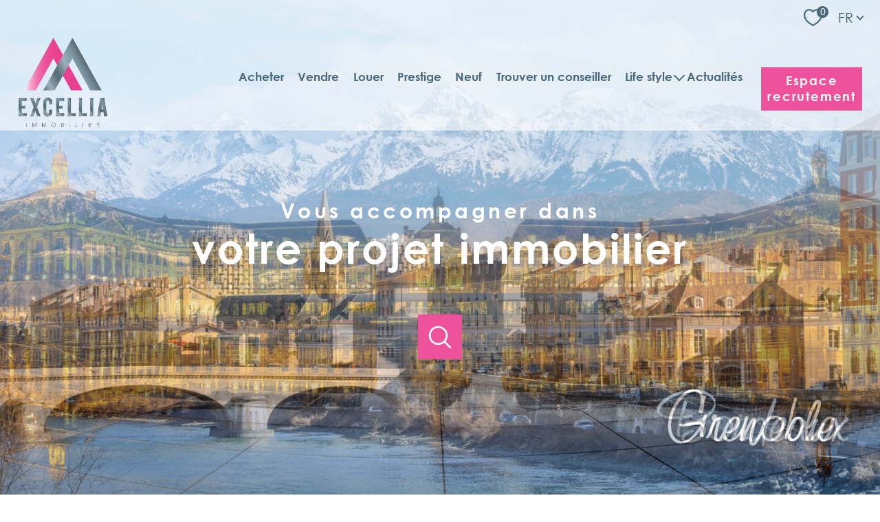

--- FILE ---
content_type: text/html; charset=UTF-8
request_url: https://www.excellia-immobilier.com/
body_size: 20034
content:
<!DOCTYPE html>
<!-- Meltem -->
<html lang="fr">
<head>
    <meta charset="utf-8"/>
    <base href="https://www.excellia-immobilier.com/">

    <meta http-equiv="X-UA-Compatible" content="IE=edge">

    <title>Excellia Immobilier</title>
    <meta name="description" content="">
    <meta name="author" content="">
    <meta name="Language" content="fr">

    
                                    <meta name="generator" content="pampero" >
                            <link  rel="canonical" href="https://www.excellia-immobilier.com/" >
                            <meta property="generator" content="bObcat" >
                        
    
            
    

    
    <meta name="viewport" content="width=device-width, initial-scale=1.0, maximum-scale=5.0">
    
        <link rel="image_src" href="images/logoSite.png" />
    
    
        <link rel="icon" href="images/favicon.png" type="image/png"/>
        <link rel="shortcut icon" href="images/favicon.png" type="image/png"/>
    

    
            

    
                            
                <meta property="og:type" content="website"/>
        <meta property="og:url" content="https://www.excellia-immobilier.com/"/>
        <meta property="og:title" content="Excellia Immobilier"/>
        <meta property="og:description" content=""/>
        <meta property="og:image" content="images/logo_og.png"/>
    

    

                            
                <meta name="twitter:card" content="summary_large_image"/>
        <meta name="twitter:title" content="Excellia Immobilier"/>
        <meta name="twitter:description" content=""/>
        <meta name="twitter:image" content="images/logo_twittercard.png"/>
        <meta name="twitter:url" content="https://www.excellia-immobilier.com/"/>
    

     

    
        <link rel="preload" href="/js/main.min.js?v=1.0.4" as="script">
        <link rel="preload" href="/js/vendors/vendors.min.js?v=1.0.4" as="script">
    

    <link rel="stylesheet" type="text/css" href="/css/screen.css?v=1.0.4" />
     

    
              <!-- Global site tag (gtag.js) - Google Analytics -->
    <script async src="https://www.googletagmanager.com/gtag/js?id=UA-200762594-1"></script>
    <script>
      window.dataLayer = window.dataLayer || [];
      function gtag(){
        dataLayer.push(arguments);
      }
      gtag('js', new Date());
            gtag('config', 'UA-200762594-1');
                  gtag('config', 'G-VYY3G5EF5R');
          </script>
    <script>
    gtag('consent', 'default', {
      'ad_storage': 'granted',
      'analytics_storage': 'granted',
      'ad_user_data': 'granted',
      'ad_personalization': 'granted',
    });
  </script>

    
    
</head>


    


        


    


<body id="bodyjs" class="body body--home   body--search-v1 " data-modal-target="main-message">


    


                            







<header id="" class="header header--slide">
    
                                                                                                                                                                                                                                                                                                                                                                                                        
                    <div class="js-page-swiper header-swiper swiper-container slider-fullcover" data-speed="5000" data-autoplay="1" data-autoplay-delay=5000  data-effect="fade" data-loop="true">
                <div class="swiper-wrapper">
                                                                                                        <div class="swiper-slide" style="background-image:url('//excelliadev.staticlbi.com/original/images/modules/header/1.jpg')">
                                </div>
                                                                                                                                                            <div class="swiper-slide js-swiper-lazy" data-background="//excelliadev.staticlbi.com/original/images/modules/header/2.jpg"></div>
                                                                                                                                                            <div class="swiper-slide js-swiper-lazy" data-background="//excelliadev.staticlbi.com/original/images/modules/header/3.jpg"></div>
                                                                                                                                                            <div class="swiper-slide js-swiper-lazy" data-background="//excelliadev.staticlbi.com/original/images/modules/header/4.jpg"></div>
                                                                                                                                                            <div class="swiper-slide js-swiper-lazy" data-background="//excelliadev.staticlbi.com/original/images/modules/header/5.jpg"></div>
                                                                                                                                                            <div class="swiper-slide js-swiper-lazy" data-background="//excelliadev.staticlbi.com/original/images/modules/header/6.jpg"></div>
                                                                                                                                                            <div class="swiper-slide js-swiper-lazy" data-background="//excelliadev.staticlbi.com/original/images/modules/header/7.jpg"></div>
                                                                                                                                                            <div class="swiper-slide js-swiper-lazy" data-background="//excelliadev.staticlbi.com/original/images/modules/header/8.jpg"></div>
                                                                                        </div>
            </div>
        
        
    
    <div class="header--v1 js-scrollable landing header--slogan">

        <div class="header__container">
                        <div class="header__topbar ">
                




<div class="topbar">
    <div class="topbar__wrapper">
        <div class="topbar__extra">
                        
        </div>

        
                    <a href="/selection" class="selection-icon" data-title="bien(s) sélectionné(s)">
                <div class="selection-icon__badge js-selection-count">0</div>
                <div class="selection-icon__icon">
                    <svg class="" viewBox="0 0 24.897 22.928">
        <path d="M258.559,243a7.188,7.188,0,0,0-5.342,2.437A7.189,7.189,0,0,0,247.874,243c-3.593,0-6.106,3.32-6.106,7.226,0,2.856,1.441,8.421,11.087,13.6a.762.762,0,0,0,.722,0c9.647-5.176,11.087-10.741,11.087-13.6C264.665,246.408,262.223,243,258.559,243Z" transform="translate(-240.768 -242)" fill="none" stroke-width="2"/>
</svg>

                </div>
            </a>
                            <div class="topbar__lang lang-switch ">
                <form method="post" action="">
                    <label class="topbar__lang-label" for="lang-277922104">Langue</label>
                    <select class="js-select js-select--light lang__select lang__select--fr" name="lang" id="lang-277922104" required>
                                                    <option value="fr" class="lang-switch__option lang-switch__option--fr" data-action="//www.excellia-immobilier.com/" selected>
                                <span>fr</span>
                            </option>
                                                    <option value="en" class="lang-switch__option lang-switch__option--en" data-action="//www.excellia-immobilier.com/" >
                                <span>en</span>
                            </option>
                                            </select>
                </form>
            </div>
            </div>
</div>

            </div>

            <div class="header__wrapper">

                <div class="header__top header__top--v1 ">
                    
                        <div class="header__logo ">
                            <a class="header__home-link" href="/" name="TRAD_PAMPERO_pagedaccueil" aria-label="TRAD_PAMPERO_pagedaccueil">
                                <img src="images/logoSite.png" alt="">
                            </a>
                                                    </div>
                    

                    <div class="header__nav">
                        
                            <nav aria-label="Navigation principale" class="main-nav" id="main-nav" tabindex="-1">
    <div class="main-nav__container">
        <button aria-label="Fermer" class="main-nav__close">
            <svg class="main-nav__close-icon" xmlns="http://www.w3.org/2000/svg" viewBox="0 0 150 150"><path d="M134.51 22.49l-6.9-6.88L75 68.12 22.39 15.61l-6.9 6.88L68.1 75l-52.61 52.51 6.9 6.88L75 81.89l52.61 52.5 6.9-6.88L81.9 75l52.61-52.51z"/></svg>
        </button>
        <div class="main-nav__topbar">
            




<div class="topbar">
    <div class="topbar__wrapper">
        <div class="topbar__extra">
                        
        </div>

        
                    <a href="/selection" class="selection-icon" data-title="bien(s) sélectionné(s)">
                <div class="selection-icon__badge js-selection-count">0</div>
                <div class="selection-icon__icon">
                    <svg class="" viewBox="0 0 24.897 22.928">
        <path d="M258.559,243a7.188,7.188,0,0,0-5.342,2.437A7.189,7.189,0,0,0,247.874,243c-3.593,0-6.106,3.32-6.106,7.226,0,2.856,1.441,8.421,11.087,13.6a.762.762,0,0,0,.722,0c9.647-5.176,11.087-10.741,11.087-13.6C264.665,246.408,262.223,243,258.559,243Z" transform="translate(-240.768 -242)" fill="none" stroke-width="2"/>
</svg>

                </div>
            </a>
                            <div class="topbar__lang lang-switch ">
                <form method="post" action="">
                    <label class="topbar__lang-label" for="lang-796696677">Langue</label>
                    <select class="js-select js-select--light lang__select lang__select--fr" name="lang" id="lang-796696677" required>
                                                    <option value="fr" class="lang-switch__option lang-switch__option--fr" data-action="//www.excellia-immobilier.com/" selected>
                                <span>fr</span>
                            </option>
                                                    <option value="en" class="lang-switch__option lang-switch__option--en" data-action="//www.excellia-immobilier.com/" >
                                <span>en</span>
                            </option>
                                            </select>
                </form>
            </div>
            </div>
</div>
        </div>
        <div class="main-nav__wrapper" id="jsscroll-main-nav">

            <ul class="main-nav__menu menu">
                                        
    


<li class="menu__item ">
    <div class="menu__item-header">
                    <a
                                            href="/vente/1"
                                        class="menu__link "
                    target=""
                                                    >Acheter</a>
            </div>
    </li>                                        
    


<li class="menu__item ">
    <div class="menu__item-header">
                    <a
                                            href="/vendre"
                                        class="menu__link "
                    target=""
                                                    >Vendre</a>
            </div>
    </li>                                        
    


<li class="menu__item ">
    <div class="menu__item-header">
                    <a
                                            href="/location/1"
                                        class="menu__link "
                    target=""
                                                    >Louer</a>
            </div>
    </li>                                        
    


<li class="menu__item ">
    <div class="menu__item-header">
                    <a
                                            href="/vente/prestige/1"
                                        class="menu__link "
                    target=""
                                                    >Prestige</a>
            </div>
    </li>                                        
    


<li class="menu__item ">
    <div class="menu__item-header">
                    <a
                                            href="/programmes-neufs/1"
                                        class="menu__link "
                    target=""
                                                    >Neuf</a>
            </div>
    </li>                                        
    


<li class="menu__item ">
    <div class="menu__item-header">
                    <a
                                            href="/equipe"
                                        class="menu__link "
                    target=""
                                                    >Trouver un conseiller</a>
            </div>
    </li>                                        
    


<li class="menu__item ">
    <div class="menu__item-header">
                    <a
                                            href="https://reseaugrt.com/"
                                        class="menu__link "
                    target="_blank"
                                                                title="Life Style - Ouverture nouvelle fenêtre"
                                >Life Style</a>
            </div>
            <ul class="submenu">
                                
    


<li class="submenu__item ">
    <div class="submenu__item-header">
                    <a
                                            href="https://artravelmagazine.com/"
                                        class="submenu__link "
                    target="_blank"
                                                                title="Artravel - Ouverture nouvelle fenêtre"
                                >Artravel</a>
            </div>
    </li>                    </ul>
    </li>                                        
    


<li class="menu__item ">
    <div class="menu__item-header">
                    <a
                                            href="/nos-actualites"
                                        class="menu__link "
                    target=""
                                                    >Actualités</a>
            </div>
    </li>                                        
    


<li class="menu__item ">
    <div class="menu__item-header">
                    <a
                                            href="/espace-recrutement"
                                        class="menu__link "
                    target=""
                                                    >Espace <br>recrutement</a>
            </div>
    </li>                            </ul>

        </div>
        <button class="main-nav__focus-trap"></button>
    </div>
    
        <div id="jsscroll-toolbar" class="main-nav__toolbar-adds"></div>
    
</nav>                        
                    </div>

                </div>

                <button class="header__nav-toggle nav-toggle " id="nav-toggle" aria-label="Ouvrir le menu">
                                        <div class="nav-toggle__drawing">
                        <span class="nav-toggle__lines"></span>
                    </div>
                </button>


                <div class="header__content header__content--withslogan">
                                            <div class="header__slogan">
                            <div class="title">
                                <p class="title__content"><span class="title__content-1">Vous accompagner dans</span><span class="title__content-2">votre projet immobilier</span></p>
                            </div>
                        </div>
                    
                                            <button class="header__search-toggle search-toggle" id="search-toggle" aria-label=Ouvrir le formulaire de recherche>
                            <svg class="search-toggle__icon" xmlns="http://www.w3.org/2000/svg" viewBox="0 0 150 150"><path d="M141.33 133.34l-32.69-32.69a57.26 57.26 0 10-8 8l32.69 32.66a5.66 5.66 0 008-8zm-77-23.12a45.92 45.92 0 1145.94-45.91 46 46 0 01-45.96 45.91z"/></svg>

                        </button>
                    
                    <div class="header__search js-search-holder--horizontal">



    <section aria-label="Recherche principale" aria-hidden="true" class="main-search" id="main-search" tabindex="0">
        <button aria-label="Fermer" class="main-search__close">
            <svg class="main-search__close-icon" xmlns="http://www.w3.org/2000/svg" viewBox="0 0 150 150"><path d="M134.51 22.49l-6.9-6.88L75 68.12 22.39 15.61l-6.9 6.88L68.1 75l-52.61 52.51 6.9 6.88L75 81.89l52.61 52.5 6.9-6.88L81.9 75l52.61-52.51z"/></svg>
        </button>
        <div id="jsscroll-main-search" class="main-search__wrapper">
            <form method="post"
                action="/recherche/"
                data-actionpneuf="/recherche-programmes/"
                class="main-search__form form main-search-form"
                data-source="/i/json/getdatasearch?searchId=search_home">
                <div class="form__wrapper">
                    <fieldset class="main-search-form__fieldset">
                        <div class="main-search-form__container">
                            <legend class="main-search-form__legend form__legend main-search-form__title title"><span class="title__subtitle">Votre</span><span class="title__content">recherche</span></legend>
                            <div class="main-search-form__fields">
                                <div class="main-search-form__group">
                                    
                                            
    
    

                

    
    
    
        




                                                                
    
    
    



    <div  class="form__field select ">
                    <label for="f__offredem"
                   class="select__label "
            >
                Type d'offre             </label>
                <select name="data[Search][offredem]"
                class="select__input js-select js-select--main js-select--no-search"
                data-placeholder="Type d'offre "
                id="f__offredem"
                data-label="Type d'offre"
                data-id="offre"                                    data-pristine-required-message="TRAD_ZEPHYR_champsobligatoire"
                    required
                                                                                    
                                            >
            <option data-placeholder="true" value="" hidden>Type d'offre </option>

            

            
        </select>
    </div>



        

                                            
    
    

                

    
    
    
        




                                                                
    
    
    



    <div  class="form__field select ">
                    <label for="f__idtype"
                   class="select__label "
            >
                Type de bien             </label>
                <select name="data[Search][idtype][]"
                class="select__input js-select js-select--main js-select--no-search"
                data-placeholder="Type de bien "
                id="f__idtype"
                data-label="Type de bien"
                data-id="alternateTypes"                                multiple                                                    
                                            >
            <option data-placeholder="true" value="" hidden>Type de bien </option>

            

            
        </select>
    </div>



        

                                            
    
                

    

                                                                                                                                                                                                                                                                                                
    
    
    
                                    




    
<div  class="form__field localizator"
     data-name="data[Search][global-localisation][]"
     tabindex="0"
     data-source="i/javascript/localisationAllItems"
     data-id="globalLocalisation"    >
    <label for="f__global-localisation"
           class="textfield__label "
    >
        Ville
    </label>
    <div class="localizator__summary">
        <div class="localizator__values">
            <div class="localizator__value localizator__value--count"></div>
            <div class="localizator__hidden"></div>
        </div>
    </div>
    <div class="localizator__content">
        <div class="localizator__input textfield ">
            <input class="textfield__input" type="text" 
                        placeholder="Saisir une localisation " 
            spellcheck="false"
                            
                            >
        </div>
        <div class="ss-add"><span class="ss-plus"></span></div>
        <div class="localizator__search">
            <div class="localizator__select">
                       <select class="js-select js-select--custom js-select--main"  multiple>
                </select>
            </div>
        </div>

        <div class="localizator__values-container">
            <div class="localizator__values">

            </div>
                                            <div class="localizator__extra">
                    <div class="radios">
                        <fieldset class="radios__fieldset">
                            <legend class="radios__legend">Dans un rayon de</legend>
                            <ul class="radios__group">

                                
                                                                                                                                                                                    
                                    <li class="radios__item">
                                        <div class="radio">
                                            <input type="radio"
                                                   name="data[Search][distance_idvillecode]"
                                                   value="5" class="radio__input"
                                                   id="distance_5_103624542"
                                                                                                       
                                            >
                                            <label for="distance_5_103624542" class="radio__label">5 km</label>
                                        </div>
                                    </li>
                                
                                                                                                                                                                                    
                                    <li class="radios__item">
                                        <div class="radio">
                                            <input type="radio"
                                                   name="data[Search][distance_idvillecode]"
                                                   value="10" class="radio__input"
                                                   id="distance_10_103624542"
                                                                                                       
                                            >
                                            <label for="distance_10_103624542" class="radio__label">10 km</label>
                                        </div>
                                    </li>
                                
                                                                                                                                                                                    
                                    <li class="radios__item">
                                        <div class="radio">
                                            <input type="radio"
                                                   name="data[Search][distance_idvillecode]"
                                                   value="20" class="radio__input"
                                                   id="distance_20_103624542"
                                                                                                       
                                            >
                                            <label for="distance_20_103624542" class="radio__label">20 km</label>
                                        </div>
                                    </li>
                                
                            </ul>
                        </fieldset>
                    </div>
                </div>
                    </div>
    </div>
    <div class="localizator__plus"></div>
</div>

        

                                            
    
    

    

    
    
    
    

                                                
    


<div   class="form__field textfield  ">
        <input
        type="text"
                name="data[Search][prixmax]"
        class="textfield__input"
        id="f__prixmax"
        data-id="price"        placeholder="Budget max "
        data-label="champs texte"
        
                    
                        >
</div>

        

                                </div>
                                                                                            </div>
                        </div>
                    </fieldset>
                </div>
                <div class="main-search-form__submit">
                    <button type="submit" class="submit__field button button--anim-bg"><span>Rechercher</span></button>
                </div>
            </form>
        </div>
    </section>
</div>

                                    </div>



            </div>


            
            <div class="scroll-block header__scroll-block">
                <button class="js-scroll-block scroll-block__button">
                                        <svg width="36" height="36" viewBox="0 0 36 36" class="svg-arrowscroll scroll-block__svg">
    <g transform="translate(-942 -1014)">
        <g transform="translate(942 1014)" fill="none" stroke-width="1" class="scroll-block__svg-border">
            <circle cx="18" cy="18" r="18" stroke="none"/>
            <circle cx="18" cy="18" r="17.5" fill="none"/>
        </g>
        <path d="M488.424,157.051l7.87-7.87a1.063,1.063,0,0,0,.29-.7.993.993,0,0,0-1.7-.7l-7.169,7.168-7.168-7.168a.993.993,0,1,0-1.4,1.4l7.87,7.87A1,1,0,0,0,488.424,157.051Z" transform="translate(472.143 880.516)" />
    </g>
</svg>

                </button>
            </div>

        </div>
    </div>

</header>
    

<div data-scroll>
    <div class="body__wrapper">

        
                            


<main id="main" class="home ">
    <div class="home__wrapper">
        
                            







    

                                


<section id="" class="services-v2 js-scrollable landing home__module ">
    <div class="module__background">
        <div class="services-v2__background"></div>
    </div>
    <div class="module__aligner">
        <div class="services-v2__container">
            <div class="services-v2__wrapper">
                                    <header class="services-v2__title" data-animation="bottomup">
                                                                                                


<div class="title  " id="">
    <h2 class="title__content">
                    <span class="title__content-1">Découvrez</span>
                            <span class="title__content-2">nos services</span>
            </h2>
</div>
                    </header>
                                <div class="services-v2__items">

                    
                                                                            
                                                                                                
                                                                                                        
                        
                                                                                                                                                                                                                                
                        
                                                                                                                                        
                        <article id="" class="services-v2__item  bordered" data-animation="bottomup">
                            <div class="services-v2__item-title bordered__header">
                                                                                                                                


<div class="title  " id="">
    <h3 class="title__content">
                    <span class="title__content-1">Nos</span>
                            <span class="title__content-2">biens</span>
            </h3>
</div>
                            </div>
                            <div class="services-v2__item-content bordered__content">
                                <div class="services-v2__item-container-text jsscroll-block">
                                    <div class="services-v2__item-text-block text-block">
                                        Vous cherchez à acheter un bien immobilier<span>?</span> <br>Consultez nos annonces, elles sont mises à jour et actualisées en temps réel. 
                                    </div>
                                </div>
                            </div>
                            <div class="services-v2__item-links bordered__footer">
                                <div class="links-group">
                                    <div class="links-group__wrapper">
                                            

                    
    
    
    
                                                                                                                                                
                                    
                <a
                            href="/vente/1"
                        class="links-group__link  button"
            target=""
            title="En savoir plus "
        >
                        <span class="">En savoir plus</span>
        </a>
            

                                    </div>
                                </div>
                            </div>
                        </article>

                    
                                                                            
                                                                                                
                                                                                                        
                        
                                                                                                                                                                                                                                
                        
                                                                                                                                        
                        <article id="" class="services-v2__item  bordered" data-animation="bottomup">
                            <div class="services-v2__item-title bordered__header">
                                                                                                                                


<div class="title  " id="">
    <h3 class="title__content">
                    <span class="title__content-1">Nous</span>
                            <span class="title__content-2">recrutons</span>
            </h3>
</div>
                            </div>
                            <div class="services-v2__item-content bordered__content">
                                <div class="services-v2__item-container-text jsscroll-block">
                                    <div class="services-v2__item-text-block text-block">
                                        Envie d'une nouvelle orientation professionnelle<span>?</span> <br>Devenez Négociateur Immobilier. 
                                    </div>
                                </div>
                            </div>
                            <div class="services-v2__item-links bordered__footer">
                                <div class="links-group">
                                    <div class="links-group__wrapper">
                                            

                    
    
    
    
                                                                                                                                                
                                    
                <a
                            href="/espace-recrutement"
                        class="links-group__link  button"
            target=""
            title="En savoir plus "
        >
                        <span class="">En savoir plus</span>
        </a>
            

                                    </div>
                                </div>
                            </div>
                        </article>

                    
                                                                            
                                                                                                
                                                                                                        
                        
                                                                                                                                                                                                                                
                        
                                                                                                                                        
                        <article id="" class="services-v2__item  bordered" data-animation="bottomup">
                            <div class="services-v2__item-title bordered__header">
                                                                                                                                


<div class="title  " id="">
    <h3 class="title__content">
                    <span class="title__content-1">Demander une</span>
                            <span class="title__content-2">estimation</span>
            </h3>
</div>
                            </div>
                            <div class="services-v2__item-content bordered__content">
                                <div class="services-v2__item-container-text jsscroll-block">
                                    <div class="services-v2__item-text-block text-block">
                                        Vous souhaitez connaître la valeur de votre bien<span>?</span> <br>Nous sommes les mieux placés pour vous en faire une estimation au plus juste.
                                    </div>
                                </div>
                            </div>
                            <div class="services-v2__item-links bordered__footer">
                                <div class="links-group">
                                    <div class="links-group__wrapper">
                                            

                    
    
    
    
                                                                                                                                                
                                    
                <a
                            href="/demander-une-estimation"
                        class="links-group__link  button"
            target=""
            title="En savoir plus "
        >
                        <span class="">En savoir plus</span>
        </a>
            

                                    </div>
                                </div>
                            </div>
                        </article>

                    
                </div>
            </div>
        </div>
    </div>

            <div class="scroll-block services-v2__scroll-block" data-animation="fade">
            <button class="js-scroll-block scroll-block__button">
                                <svg width="36" height="36" viewBox="0 0 36 36" class="svg-arrowscroll scroll-block__svg">
    <g transform="translate(-942 -1014)">
        <g transform="translate(942 1014)" fill="none" stroke-width="1" class="scroll-block__svg-border">
            <circle cx="18" cy="18" r="18" stroke="none"/>
            <circle cx="18" cy="18" r="17.5" fill="none"/>
        </g>
        <path d="M488.424,157.051l7.87-7.87a1.063,1.063,0,0,0,.29-.7.993.993,0,0,0-1.7-.7l-7.169,7.168-7.168-7.168a.993.993,0,1,0-1.4,1.4l7.87,7.87A1,1,0,0,0,488.424,157.051Z" transform="translate(472.143 880.516)" />
    </g>
</svg>

            </button>
        </div>
    </section>
            
        
                            





                                    
    
                        
    




    

                                





<section id="" class="favorites-v3 js-scrollable landing home__module ">
    <div class="module__background">
        <div class="favorites-v3__background"></div>
    </div>
    <div class="module__aligner">
        <div class="favorites-v3__container">
            <div class="favorites-v3__wrapper">
                <header class="favorites-v3__title" data-animation="bottomup">
                                                                                


<div class="title  " id="">
    <h2 class="title__content">
                    <span class="title__content-1">Notre sélection</span>
                            <span class="title__content-2">de biens</span>
            </h2>
</div>
                </header>
                <div class="favorites-v3__favorites">
                    <div class="favorites-v3__swiper">
                        <div class="swiper-container swiper-container--nav-under js-swiper-favorites-v3" >
                            <div class="swiper-wrapper favorites-v3__items">

                                                                    
                                                                        <a href="/vente/38-isere/1-meylan/25-villa/t7/1141-superbe-villa-a-meylan-prestige/" class="swiper-slide favorites-v3__item-global-link">
                                        <article class="favorites-v3__item">
                                            <div class="favorites-v3__item-decorate" data-animation="fade">
                                                <div class="favorites-v3__item-decorate-wrapper">
                                                    <div class="favorites-v3__item-visual">
                                                        <img src="data:image/svg+xml,%3Csvg xmlns='http://www.w3.org/2000/svg' viewBox='0 0 800 589'%3E%3C/svg%3E" data-src="//excelliadev.staticlbi.com/1000xauto/images/biens/1/65d2ea03425887a717c435081cfc5dbb/15b6b3a3440cdef58456c966caf9b2bb.jpg" data-path="biens/1/65d2ea03425887a717c435081cfc5dbb/15b6b3a3440cdef58456c966caf9b2bb.jpg" class="favorites-v3__item-img js-swiper-lazy" alt="" width="800" height="589" />
                                                        <div class="favorites-v3__item-more links-group">
                                                            <div class="links-group__wrapper">
                                                                <div class="button">
                                                                    <span>Voir le bien</span>
                                                                </div>
                                                            </div>
                                                        </div>
                                                    </div>
                                                </div>
                                            </div>
                                            <div class="favorites-v3__item-aligner">
                                                <div class="favorites-v3__item-content">
                                                    <header class="favorites-v3__item-title" data-animation="bottomup" data-animation-offset="-100">
                                                                                                                                                                                                                                                                                        


<div id="" class="title-subtitle  ">
            <div class="title-subtitle__subtitle">Meylan (38240)</div>
                <h3 class="title-subtitle__content"><span>Superbe villa à Meylan</span></h3>
    </div>

                                                    </header>
                                                    <div class="favorites-v3__item-info"data-animation="bottomup" data-animation-offset="-100">
                                                        <div class="favorites-v3__item-info-superficie">187 m²</div>
                                                        <span class="favorites-v3__item-info-separator">-</span>
                                                        <div class="favorites-v3__item-info-price">
                                                                                                                                                                                                                                                                <span class="favorites-v3__price-value">780 000 €</span>
                                                                                                                                                                                                                                                    </div>
                                                    </div>
                                                </div>
                                            </div>
                                        </article>
                                    </a>
                                                                    
                                                                        <a href="/location/38-isere/3-grenoble/2-appartement/t2/1534-superbe-appartement-a-louer-en-hyper-centre-prestige/" class="swiper-slide favorites-v3__item-global-link">
                                        <article class="favorites-v3__item">
                                            <div class="favorites-v3__item-decorate" >
                                                <div class="favorites-v3__item-decorate-wrapper">
                                                    <div class="favorites-v3__item-visual">
                                                        <img src="data:image/svg+xml,%3Csvg xmlns='http://www.w3.org/2000/svg' viewBox='0 0 2048 1536'%3E%3C/svg%3E" data-src="//excelliadev.staticlbi.com/1000xauto/images/biens/1/6345a8841a72751d7a407a8cdb2b1111/photo_158dc4a472760d1221319696579263f5.jpg" data-path="biens/1/6345a8841a72751d7a407a8cdb2b1111/photo_158dc4a472760d1221319696579263f5.jpg" class="favorites-v3__item-img js-swiper-lazy" alt="" width="2048" height="1536" />
                                                        <div class="favorites-v3__item-more links-group">
                                                            <div class="links-group__wrapper">
                                                                <div class="button">
                                                                    <span>Voir le bien</span>
                                                                </div>
                                                            </div>
                                                        </div>
                                                    </div>
                                                </div>
                                            </div>
                                            <div class="favorites-v3__item-aligner">
                                                <div class="favorites-v3__item-content">
                                                    <header class="favorites-v3__item-title" >
                                                                                                                                                                                                                                                                                        


<div id="" class="title-subtitle  ">
            <div class="title-subtitle__subtitle">Grenoble (38000)</div>
                <h3 class="title-subtitle__content"><span> Superbe appartement à louer en hyper centre.</span></h3>
    </div>

                                                    </header>
                                                    <div class="favorites-v3__item-info">
                                                        <div class="favorites-v3__item-info-superficie">54 m²</div>
                                                        <span class="favorites-v3__item-info-separator">-</span>
                                                        <div class="favorites-v3__item-info-price">
                                                                                                                                                                                                                                                                <span class="favorites-v3__price-value">820 €</span>
                                                                                                                                                                                                                                                                                                                                                <span class="favorites-v3__price-charge"> CC*</span>
                                                                                                                                                                                                                                                        </div>
                                                    </div>
                                                </div>
                                            </div>
                                        </article>
                                    </a>
                                                                    
                                                                        <a href="/lots/69-rhone/2947-ste-foy-les-lyon/2-appartement/t4/1681-programme-neuf-sequencia-prestige/" class="swiper-slide favorites-v3__item-global-link">
                                        <article class="favorites-v3__item">
                                            <div class="favorites-v3__item-decorate" >
                                                <div class="favorites-v3__item-decorate-wrapper">
                                                    <div class="favorites-v3__item-visual">
                                                        <img src="data:image/svg+xml,%3Csvg xmlns='http://www.w3.org/2000/svg' viewBox='0 0 3680 2247'%3E%3C/svg%3E" data-src="//excelliadev.staticlbi.com/1000xauto/images/biens/1/54298db3c09e5fbc34d3c1a0ba9361bc/photo_d71317f214ab15d6642eac323e3ab003.jpg" data-path="biens/1/54298db3c09e5fbc34d3c1a0ba9361bc/photo_d71317f214ab15d6642eac323e3ab003.jpg" class="favorites-v3__item-img js-swiper-lazy" alt="" width="3680" height="2247" />
                                                        <div class="favorites-v3__item-more links-group">
                                                            <div class="links-group__wrapper">
                                                                <div class="button">
                                                                    <span>Voir le bien</span>
                                                                </div>
                                                            </div>
                                                        </div>
                                                    </div>
                                                </div>
                                            </div>
                                            <div class="favorites-v3__item-aligner">
                                                <div class="favorites-v3__item-content">
                                                    <header class="favorites-v3__item-title" >
                                                                                                                                                                                                                                                                                        


<div id="" class="title-subtitle  ">
            <div class="title-subtitle__subtitle">Sainte Foy lès Lyon (69110)</div>
                <h3 class="title-subtitle__content"><span>Programme neuf  Sequencia</span></h3>
    </div>

                                                    </header>
                                                    <div class="favorites-v3__item-info">
                                                        <div class="favorites-v3__item-info-superficie">101 m²</div>
                                                        <span class="favorites-v3__item-info-separator">-</span>
                                                        <div class="favorites-v3__item-info-price">
                                                                                                                                                                                                                                                                <span class="favorites-v3__price-value">679 000 €</span>
                                                                                                                                                                                                                                                    </div>
                                                    </div>
                                                </div>
                                            </div>
                                        </article>
                                    </a>
                                
                            </div>

                        </div>
                        <!-- Add Pagination -->
                        <div class="favorites-v3__pagination swiper-pagination" data-animation="bottomup" data-animation-offset="-100"></div>
                    </div>

                </div>
                            </div>
        </div>
    </div>
    <div class="scroll-block favorites-v3__scroll-block" data-animation="fade">
        <button class="js-scroll-block scroll-block__button">
                        <svg width="36" height="36" viewBox="0 0 36 36" class="svg-arrowscroll scroll-block__svg">
    <g transform="translate(-942 -1014)">
        <g transform="translate(942 1014)" fill="none" stroke-width="1" class="scroll-block__svg-border">
            <circle cx="18" cy="18" r="18" stroke="none"/>
            <circle cx="18" cy="18" r="17.5" fill="none"/>
        </g>
        <path d="M488.424,157.051l7.87-7.87a1.063,1.063,0,0,0,.29-.7.993.993,0,0,0-1.7-.7l-7.169,7.168-7.168-7.168a.993.993,0,1,0-1.4,1.4l7.87,7.87A1,1,0,0,0,488.424,157.051Z" transform="translate(472.143 880.516)" />
    </g>
</svg>

        </button>
    </div>

</section>
            
        
                            


                


        
                        
    





                                

                        



<section class="cro-v2 js-scrollable landing home__module ">
    <div class="module__background">
        <div class="cro-v2__background"></div>
    </div>
    <div class="module__aligner">
        <div class="cro-v2__container">
            <div class="cro-v2__wrapper">
                <div class="cro-v2__content">
                    <header class="cro-v2__title" data-animation="bottomup">
                                                                                                


<div class="title  " id="">
    <h1 class="title__content">
                            <span class="title__content-2"><span class="title__content-1">Réseau Excellia  </span> <span class="title__content-2">l'immobilier à votre service</span></span>
            </h1>
</div>
                    </header>
                    <div class="cro-v2__container-text jsscroll-block" data-animation="bottomup">
                        <div class="cro-v2__text-block text-block editorial">
                            <p>&nbsp;</p>

<p><span style="color:#ff6699"><strong><em><span style="font-size:24px">&quot;L&#39;Excellence au coeur de l&#39;Immobilier.&quot;</span></em></strong></span></p>

<p style="margin-left:200px"><span style="color:#ff6699"><em><span style="font-size:16px">Laura Guetat - Mathias Guetat<br />
Fondateurs</span></em></span></p>

<p><br />
<em>Parce qu&#39;un projet immobilier est bien plus qu&#39;une simple transaction financi&egrave;re. Tout comme chaque personne est unique, chaque bien est unique.</em></p>

<p><br />
Chez <span style="color:#ff6699">Excellia Immobilier</span>, nous avons fait le choix d&#39;&eacute;tablir avec nos clients une relation de <strong>confiance totale</strong> bas&eacute;e sur la <strong>transparence</strong>, la <strong>d&eacute;ontologie</strong>, le <strong>respect</strong> et la <strong>discr&eacute;tion</strong>.<br />
<br />
Avec plus de 25&nbsp;ans d&#39;exp&eacute;rience dans le domaine de l&#39;immobilier, nous concevons notre m&eacute;tier par le biais de m&eacute;thodes de travail orient&eacute;es sur le <strong>service</strong>, le <strong>conseil</strong> et l&#39;<strong>accompagnement </strong>pour vous apporter des<br />
r&eacute;ponses sur mesure, pertinentes et <strong>adapt&eacute;es</strong> &agrave; votre situation et vos besoins.</p>

                        </div>
                    </div>
                    <div class="cro-v2__links links-group" data-animation="leftright">
                        <div class="links-group__wrapper">
                                                    </div>
                    </div>
                </div>
                                    <div class="cro-v2__drawing-container">
                        <div class="drawing" data-animation="fade">
                            <div class="drawing__container-text">
                                <div  class="drawing__container-vertical" data-animation="rightleft">
                                    <div class="drawing__text-vertical">Notre réseau</div>
                                </div>

                                <div data-animation="fade">
                                                                        
                                                                            


<img src="data:image/svg+xml,%3Csvg xmlns='http://www.w3.org/2000/svg' viewBox='0 0 651 501'%3E%3C/svg%3E" data-src="//excelliadev.staticlbi.com/original/images/modules/cro/drawing/1.jpg" data-path="images/modules/cro/drawing/1.jpg" class="drawing__img js-lazy " alt="" width="651" height="501" />

                                    
                                </div>
                            </div>
                        </div>
                    </div>
                            </div>
        </div>
    </div>

    <div class="scroll-block cro-v2__scroll-block" data-animation="fade">
        <button class="js-scroll-block scroll-block__button">
                        <svg width="36" height="36" viewBox="0 0 36 36" class="svg-arrowscroll scroll-block__svg">
    <g transform="translate(-942 -1014)">
        <g transform="translate(942 1014)" fill="none" stroke-width="1" class="scroll-block__svg-border">
            <circle cx="18" cy="18" r="18" stroke="none"/>
            <circle cx="18" cy="18" r="17.5" fill="none"/>
        </g>
        <path d="M488.424,157.051l7.87-7.87a1.063,1.063,0,0,0,.29-.7.993.993,0,0,0-1.7-.7l-7.169,7.168-7.168-7.168a.993.993,0,1,0-1.4,1.4l7.87,7.87A1,1,0,0,0,488.424,157.051Z" transform="translate(472.143 880.516)" />
    </g>
</svg>

        </button>
    </div>
</section>
            
        
                            







    

                                




<section id="" class="alertmail-v1 js-scrollable landing home__module ">
    <div class="module__background">
        <div class="alertmail-v1__background"></div>
    </div>
    <div class="module__aligner">
        <div class="alertmail-v1__container">
            <div class="alertmail-v1__wrapper">
                <header class="alertmail-v1__title" data-animation="bottomup">
                                                                                


<div class="title  " id="">
    <div class="title__content">
                    <span class="title__content-1">Créer une</span>
                            <span class="title__content-2">alerte e-mail</span>
            </div>
</div>
                </header>
                                <div class="alertmail-v1__links" data-animation="leftright">
                    <div class="links-group">
                        <div class="links-group__wrapper">
                                                                

                    
    
    
    
                                                                                                                                                
                                    
                <a
                            href="/alerte-email"
                        class="links-group__link  button"
            target=""
            title="En savoir plus "
        >
                        <span class="">En savoir plus</span>
        </a>
            

                                                    </div>
                    </div>
                </div>
            </div>
        </div>
    </div>
    <div class="scroll-block alertmail-v1__scroll-block" data-animation="fade">
        <button class="js-scroll-block scroll-block__button">
                        <svg width="36" height="36" viewBox="0 0 36 36" class="svg-arrowscroll scroll-block__svg">
    <g transform="translate(-942 -1014)">
        <g transform="translate(942 1014)" fill="none" stroke-width="1" class="scroll-block__svg-border">
            <circle cx="18" cy="18" r="18" stroke="none"/>
            <circle cx="18" cy="18" r="17.5" fill="none"/>
        </g>
        <path d="M488.424,157.051l7.87-7.87a1.063,1.063,0,0,0,.29-.7.993.993,0,0,0-1.7-.7l-7.169,7.168-7.168-7.168a.993.993,0,1,0-1.4,1.4l7.87,7.87A1,1,0,0,0,488.424,157.051Z" transform="translate(472.143 880.516)" />
    </g>
</svg>

        </button>
    </div>
</section>
            
        
                            




    


    

            







<section class="contact-v2 js-scrollable landing home__module ">
    <div class="module__background">
        <div class="contact-v2__background"></div>
    </div>
    <div class="module__aligner">
        <div class="contact-v2__container">
            <div class="contact-v2__wrapper">
                <header class="contact-v2__title" data-animation="bottomup">
                                                                                


<div class="title  " id="">
    <h2 class="title__content">
                    <span class="title__content-1">Nous</span>
                            <span class="title__content-2">contacter</span>
            </h2>
</div>
                </header>
                <div class="contact-v2__form jsscroll-block" data-animation="bottomup">
                    



<form       method="post"
      action="i/json/sendSiteMail"
      class="form module-contact__form form form--condensed module-form module-form"
      data-subject="Contact"
      data-template=""
      data-confirm-modal="information-message"
      data-title="Contact"
>
    <div class="form__wrapper">
                                            
                                


    



<fieldset class="form__fieldset  form__fieldset--legend-hide">
    <legend class="form__legend form__legend--hidden">Vos coordonnées</legend>

    <div class="form__fields">
                            <div class="form-group form-group--row">
                                                                                
                
                        

        


<input type="hidden"  name="to" value="admin@excellia-immobilier.com">

                                            
                

                                                            
    
                                                




<div   class="form__field textfield  field-validate">
            <label for="f_769788948_nom"
               class="textfield__label "
        >
            nom *        </label>
        <input
        type="text"
                    data-pristine-required-message="Champs obligatoires"
            required
                name="data[Contact][nom]"
        class="textfield__input"
        id="f_769788948_nom"
                placeholder="Votre nom * "
        data-label="nom"
        
                    data-pristine-required
                            data-pristine-required-message="TRAD_PAMPERO_champsbligatoire"
                        >
</div>
                                            
                

                                                            
    
                                                




<div   class="form__field textfield  field-validate">
            <label for="f_769788948_prenom"
               class="textfield__label "
        >
            Prénom *        </label>
        <input
        type="text"
                name="data[Contact][prenom]"
        class="textfield__input"
        id="f_769788948_prenom"
                placeholder="Votre prénom * "
        data-label="Prénom"
        
                    data-pristine-required
                            data-pristine-required-message="TRAD_PAMPERO_champsbligatoire"
                        >
</div>
                                                    </div>
                                <div class="form-group form-group--row">
                                                                                
                
                                                            

    
                                                                                        




<div  class="form__field textfield  field-validate">
            <label for="f_769788948_email"
               class="textfield__label "
        >
            Email *        </label>
        <input
            type="email"
            name="data[Contact][email]"
            class="textfield__input"
            id="f_769788948_email"
                        placeholder="Votre email * "
            
            data-label="Email"
                            data-pristine-required
                                    data-pristine-required-message="TRAD_PAMPERO_champsbligatoire"
                                            
                                    data-pristine-email-message="Champ email invalide"
                                >
</div>
                                            
                
                                                    
    
                                                




<div  class="form__field textfield  field-validate">
            <label for="f_769788948_tel"
               class="textfield__label "
        >
            Téléphone *        </label>
        <input
            type="tel"
            name="data[Contact][tel]"
            class="textfield__input"
            id="f_769788948_tel"
                        placeholder="Votre numéro de téléphone * "
            data-label="Téléphone"
            
                            data-pristine-required
                                    data-pristine-required-message="TRAD_PAMPERO_champsbligatoire"
                                >
</div>
                                                    </div>
                </div>

</fieldset>
                                                
                                


    



<fieldset class="form__fieldset  form__fieldset--legend-hide">
    <legend class="form__legend form__legend--hidden">Votre demande</legend>

    <div class="form__fields">
                            <div class="form-group form-group--row">
                                                    <div class="form-group form-group--column ">
                                                        
                
                                                            
    
                                                




<div  class="form__field textarea field-validate">
            <label for="f_950749896_message"
               class="textarea__label textarea__label--hidden"
        >
            Message *        </label>
        <textarea
            name="data[Contact][message]"
            class="textarea__input"
            id="f_950749896_message"
                        rows="3"
            placeholder="Votre message *"
            data-label="Message"
                            data-pristine-required
                                    data-pristine-required-message="TRAD_PAMPERO_champsbligatoire"
                                ></textarea>
</div>
                                        </div>
                                        </div>
                </div>

</fieldset>
                                                
                                


    



<fieldset class="form__fieldset  form__fieldset--legend-hide">
    <legend class="form__legend form__legend--hidden">Validation</legend>

    <div class="form__fields">
                            <div class="form-group form-group--column">
                                                                                
                

    
                




<div  class="form__validation ">

            <div class="form__validation-container">
                            <p class="form__conditions">* champs obligatoires</p>
                                        
                                            
    
    


<div  class="form__field checkboxes ">
    <div class="checkbox ">
        <label class="checkbox__label" for="f_675806863_rgpd-agreement">
            <input type="checkbox"
                name="data[Contact][rgpd-agreement]"
                class="checkbox__field"
                id="f_675806863_rgpd-agreement"
                value="Oui"
                data-label="J'accepte les conditions d'utilisation des données (*)"
                                            
                                                        >
            <div class="checkbox__box">
                <svg width="20px" height="20px" viewBox="0 0 20 20">
                    <path d="M3,1 L17,1 L17,1 C18.1045695,1 19,1.8954305 19,3 L19,17 L19,17 C19,18.1045695 18.1045695,19 17,19 L3,19 L3,19 C1.8954305,19 1,18.1045695 1,17 L1,3 L1,3 C1,1.8954305 1.8954305,1 3,1 Z"></path>
                    <polyline points="4 11 8 15 16 6"/>
                </svg>
            </div>
            <span class="checkbox__span" >J'accepte les conditions d'utilisation des données (*)</span>
        </label>
    </div>
</div>
                    </div>
    
    <div class="submit">
        <button type="submit" class="submit__field button button--anim-border">Envoyer</button>
    </div>
</div>
                                                    </div>
                </div>

</fieldset>
                            <div class="form__legals">
                            Les informations recueillies sur ce formulaire sont enregistrées dans un fichier informatisé par La Boite Immo agissant comme Sous-traitant du traitement pour la gestion de la clientèle/prospects de l'Agence / du Réseau qui reste Responsable du Traitement de vos Données personnelles.
La base légale du traitement repose sur l'intérêt légitime de l'Agence / du Réseau.
Elles sont conservées jusqu'à demande de suppression et sont destinées à l'Agence / au Réseau.
Conformément à la loi « informatique et libertés », vous disposez des droits d’accès, de rectification, d’effacement, d’opposition, de limitation et de portabilité de vos données. Vous pouvez retirer votre consentement à tout moment en contactant directement l’Agence / Le Réseau.
Consultez le site https://cnil.fr/fr pour plus d’informations sur vos droits.
Si vous estimez, après avoir contacté l'Agence / le Réseau, que vos droits « Informatique et Libertés » ne sont pas respectés, vous pouvez adresser une réclamation à la CNIL.
Nous vous informons de l’existence de la liste d'opposition au démarchage téléphonique « Bloctel », sur laquelle vous pouvez vous inscrire ici : https://www.bloctel.gouv.fr
Dans le cadre de la protection des Données personnelles, nous vous invitons à ne pas inscrire de Données sensibles dans le champ de saisie libre.<br>Ce site est protégé par reCAPTCHA, les <a style="font-size: 1em !important;color:currentColor!important;display:inline!important" href="https://policies.google.com/privacy">Politiques de Confidentialité</a> et les <a style="font-size: 1em !important;color:currentColor!important;display:inline!important" href="https://policies.google.com/terms">Conditions d'Utilisation</a> de Google s'appliquent.
                    </div>
    </div>
            <input type="hidden" name="g-recaptcha-response" id="g-recaptcha-response-0" value="">
<input type="hidden" name="action" id="action-0" value="submit_LBI_form">
<script>
(function () {
                var responseInput = document.getElementById('g-recaptcha-response-0');
                var form = responseInput.closest('form');
                var form_submit = form.querySelector('[type=submit]');
                form_submit.addEventListener('click', function _listener(e) {
                    e.preventDefault();
                    grecaptcha.ready(function() {
                        grecaptcha.execute('6LcPSwcjAAAAALqRxz1OmV3XskwQrdJBMbyDDSJU', {action: 'submit_LBI_form'}).then(function(token) {
                            responseInput.value = token;
                            var event = new Event('submit', {
                                'bubbles'    : true, // Whether the event will bubble up through the DOM or not
                                'cancelable' : true  // Whether the event may be canceled or not
                            });
                            form.dispatchEvent(event);
                        });
                    });
                }, true);
            })();
</script>

    </form>
                </div>
            </div>
        </div>
    </div>
    <div class="scroll-block contact-v2__scroll-block" data-animation="fade">
        <button class="js-scroll-block scroll-block__button">
                        <svg width="36" height="36" viewBox="0 0 36 36" class="svg-arrowscroll scroll-block__svg">
    <g transform="translate(-942 -1014)">
        <g transform="translate(942 1014)" fill="none" stroke-width="1" class="scroll-block__svg-border">
            <circle cx="18" cy="18" r="18" stroke="none"/>
            <circle cx="18" cy="18" r="17.5" fill="none"/>
        </g>
        <path d="M488.424,157.051l7.87-7.87a1.063,1.063,0,0,0,.29-.7.993.993,0,0,0-1.7-.7l-7.169,7.168-7.168-7.168a.993.993,0,1,0-1.4,1.4l7.87,7.87A1,1,0,0,0,488.424,157.051Z" transform="translate(472.143 880.516)" />
    </g>
</svg>

        </button>
    </div>

</section>
            
        
                            






    <section id="" class="interkab-home-v3  " >
        <article class="interkab-home-module-hp">
        <div class="all-boxes-module-intrekab-home">
            <div class="logo-module-interkab">
                                    <svg class="" xmlns="http://www.w3.org/2000/svg" viewBox="0 0 283.46 81.93">
    <g>
        <path fill="#545455"
              d="M49.01,78.91h-7.13l-1.24,2.76h-2.24l5.9-13.16h2.29l5.9,13.16h-2.24l-1.26-2.76Zm-3.55-8.18l-2.78,6.26h5.57l-2.78-6.26Z"/>
        <path fill="#545455"
              d="M65.27,71.53c-.94-.92-2.33-1.41-3.55-1.41-3.08,0-4.87,2.31-4.85,5.1,0,2.41,1.43,4.74,4.85,4.74,1.13,0,2.16-.28,3.21-1.17v-2.67h-3.67v-1.88h5.62v5.4c-1.32,1.45-2.95,2.29-5.17,2.29-4.83,0-6.92-3.21-6.92-6.71,0-3.8,2.43-7.03,6.92-7.03,1.75,0,3.52,.66,4.87,1.99l-1.32,1.35Z"/>
        <path fill="#545455" d="M80.98,81.67h-9.72v-13.16h9.66v2.05h-7.56v3.55h7.26v1.96h-7.26v3.53h7.62v2.07Z"/>
        <path fill="#545455"
              d="M94.85,77.87v-9.36h2.11v13.16h-1.6l-7.46-9.29v9.29h-2.12v-13.16h1.62l7.46,9.36Z"/>
        <path fill="#545455"
              d="M113.02,79.98c-1.35,1.34-3.1,1.95-4.95,1.95-4.78,0-6.92-3.29-6.94-6.75s2.24-6.9,6.94-6.9c1.77,0,3.48,.66,4.81,1.99l-1.41,1.35c-.94-.92-2.18-1.35-3.4-1.35-3.35,0-4.87,2.46-4.85,4.89,.02,2.41,1.45,4.79,4.85,4.79,1.22,0,2.58-.51,3.5-1.43l1.45,1.45Z"/>
        <path fill="#545455"
              d="M127.16,81.67h-9.72v-13.16h9.66v2.05h-7.56v3.55h7.26v1.96h-7.26v3.53h7.62v2.07Z"/>
        <path fill="#545455"
              d="M149.35,71.59l-4.47,6.22h-.45l-4.42-6.22v10.1h-2.11v-13.16h2.44l4.34,6.17,4.32-6.17h2.44v13.16h-2.11v-10.1Z"/>
        <path fill="#545455"
              d="M166.17,81.67h-9.72v-13.16h9.66v2.05h-7.56v3.55h7.26v1.96h-7.26v3.53h7.62v2.07Z"/>
        <path fill="#545455"
              d="M182.02,71.59l-4.47,6.22h-.45l-4.42-6.22v10.1h-2.11v-13.16h2.44l4.34,6.17,4.32-6.17h2.44v13.16h-2.1v-10.1Z"/>
        <path fill="#545455"
              d="M195.15,68.51c2.5,0,4.47,1.15,4.47,3.76,0,1.11-.58,2.1-1.82,2.61,1.58,.47,2.24,2.03,2.24,3.03,0,2.88-2.29,3.76-4.89,3.76h-6.04v-13.16h6.04Zm-3.95,5.45h3.97c1.58,0,2.37-.62,2.37-1.66,0-.92-.81-1.9-2.39-1.9h-3.95v3.55Zm0,5.75h3.95c1.17,0,2.78-.38,2.78-1.82s-1.56-2.05-2.76-2.05h-3.97v3.87Z"/>
        <path fill="#545455"
              d="M215.62,81.67h-2.46l-4-4.55h-2.78v4.55h-2.1v-13.18c2.05,0,4.08,.02,6.13,.02,3.05,0,4.64,2.09,4.64,4.31,0,1.88-.98,3.72-3.57,4.1l3.93,4.38,.23,.38Zm-9.25-11.24v4.78h4.01c1.75,0,2.52-1.11,2.52-2.35s-.77-2.43-2.5-2.43h-4.02Z"/>
        <path fill="#545455"
              d="M229.23,81.67h-9.72v-13.16h9.66v2.05h-7.56v3.55h7.26v1.96h-7.26v3.53h7.61v2.07Z"/>
    </g>
    <g>
        <path fill="#bed00c"
              d="M267.97,16.35l-4.71,8.15c-.16,.28-.53,.38-.81,.22l-.5-.29c-.28-.16-.38-.53-.22-.81l4.71-8.15c.31-.54,.31-1.2,0-1.74l-4.71-8.15c-.16-.28-.07-.64,.22-.81l.5-.29c.28-.16,.64-.07,.81,.22l4.71,8.15c.31,.54,.89,.87,1.51,.87h12.81c.9,0,1.46-.97,1.01-1.75l-6.25-10.83c-.41-.71-1.16-1.14-1.98-1.14h-14.23c-.81,0-1.57,.43-1.97,1.14l-7.11,12.32c-.41,.71-.41,1.58,0,2.28l7.11,12.32c.41,.7,1.16,1.14,1.97,1.14h14.23c.82,0,1.57-.44,1.98-1.14l6.25-10.83c.45-.78-.11-1.75-1.01-1.75h-12.81c-.62,0-1.2,.33-1.51,.87"/>
        <rect fill="#525355" x=".63" y="20.29" width="10.51" height="27.6"/>
        <path fill="#525355"
              d="M38.62,47.89v-15.51c0-3.46-1.99-4.66-3.92-4.66-2.5,0-4.83,1.7-4.83,5.4v14.77h-10.34V19.83h9.26l.45,3.07c2.39-2.78,5.91-3.81,8.86-3.75,5.9,.06,10.96,3.18,10.96,13.17v15.56h-10.45Z"/>
        <path fill="#525355"
              d="M66.3,8.67v11.34h6.31v8.01h-6.36v9.2c.06,1.99,1.19,2.73,2.78,2.73,1.02,0,2.21-.4,3.07-.97l2.27,7.72c-2.39,1.36-5.17,1.87-8.07,1.87-5.57,0-10.56-2.55-10.39-11.36V9.8l10.39-1.13Z"/>
        <path fill="#525355"
              d="M99.24,30.11c-.28-4.43-9.49-4.6-10.17,0h10.17Zm9.37,6.7h-19.59c.74,2.5,3.98,3.58,6.25,3.58,3.07,0,5.4-.91,7.21-2.27l5.11,5.73c-3.35,3.13-7.95,4.66-12.78,4.66-8.86,0-16.36-4.37-16.36-14.59s8.01-14.77,15.62-14.77c9.94,0,16.92,6.59,14.54,17.66"/>
        <path fill="#525355"
              d="M125.13,19.83l.62,3.07c1.48-2.61,4.09-3.75,6.81-3.75s5.57,1.08,7.38,3.01l-4.2,7.55c-1.7-1.36-2.95-1.7-4.72-1.7-2.61,0-4.83,1.59-4.83,5.28v14.6h-10.45V19.83h9.37Z"/>
        <polygon fill="#bed00c"
                 points="155.34 8.13 155.34 28.07 161.19 19.83 172.83 19.83 172.83 20.29 163.01 33.01 174.42 47.26 174.42 47.89 162.61 47.89 155.34 38.12 155.34 47.89 144.83 47.89 144.83 12.84 144.83 8.13 147.72 8.13 155.34 8.13"/>
        <path fill="#bed00c"
              d="M186.8,33.86c0,3.92,2.5,6.13,5.62,6.13,3.52,0,5.79-2.84,5.79-6.13,0-3.75-2.1-6.19-5.79-6.19-3.12,0-5.62,2.27-5.62,6.19m11.98-14.03h9.83v28.06h-9.66l-.45-3.01c-2.39,2.73-6.13,3.69-9.26,3.52-8.24-.51-12.83-6.36-12.83-14.54s5.45-14.65,13.63-14.65c3.98,0,6.76,1.36,8.24,3.64l.51-3.01Z"/>
        <path fill="#bed00c"
              d="M227.22,34.14c0,2.95,2.1,5.85,5.62,5.85,3.12,0,5.62-2.22,5.62-6.13s-2.5-6.19-5.62-6.19c-3.69,0-5.62,3.07-5.62,6.47m.23-11.92c1.53-1.87,4.2-3.01,7.78-3.01,8.18,0,13.63,6.08,13.63,14.65s-4.6,14.03-12.84,14.54c-3.12,.17-6.87-.8-9.26-3.52l-.45,3.01h-9.31V8.13h10.45v14.09Z"/>
        <path fill="#bed00c"
              d="M5.91,6.63c2.9,0,5.85,1.76,5.85,5.28s-2.95,5.22-5.85,5.22S0,15.37,0,11.91,2.95,6.63,5.91,6.63"/>
    </g>
</svg>                                <span class="title-module-interkab-1">
                    La Force du 1er Groupement Immobilier National,
                    <br>
                    <span class="after-h1-module-interkab">
                    la proximité d'un indépendant
                    </span>
                </span>
            </div>        
            <div class="vous-achter-interkab">
                <span class="title-module-interkab-2">
                    <span class="interkab-before-title">
                        Vous
                    </span>
                    <br>
                    <span class="interkab-after-title">
                        Achetez?
                    </span>
                </span>
                <p>
                    Nous disposons d'un potentiel <br>de plus de <b>782 000 biens *</b>
                </p>
            </div>
            <div class="vous-vendez-interkab">
                <span class="title-module-interkab-2">
                    <span class="sep-title">
                        Vous
                    </span>
                    <br>
                    <span class="interkab-after-title">
                        Vendez?
                    </span>
                </span>
                <p>
                    Nous mettons en valeur votre bien <br>auprès de plus de <b>8 000 agences immobilières *</b>
                </p>
            </div>
        </div> 
    </article>
    <div class="note-le-interkab">
        <p>
            * Juillet 2023
        </p>
    </div>
    </section>

            
        
    </div>
</main>                    

        
            <div data-modal-id="information-message" class="modal modal-message" role="dialog" aria-modal="true" >
    <div class="modal__body">
        <button class="modal__close">
            <svg version="1.1" class="modal__close-drawing" xmlns="http://www.w3.org/2000/svg" xmlns:xlink="http://www.w3.org/1999/xlink" x="0px" y="0px" width="150px" height="150px" viewBox="0 0 150 150" style="enable-background:new 0 0 150 150;" xml:space="preserve">
                <g>
                    <g id="cross">
                        <g>
                            <polygon points="134.5,22.5 127.6,15.6 75,68.1 22.4,15.6 15.5,22.5 68.1,75 15.5,127.5 22.4,134.4 75,81.9 127.6,134.4
                                134.5,127.5 81.9,75">
                            </polygon>
                        </g>
                    </g>
                </g>
            </svg>
        </button>
        <div class="modal__scroller">
            <div class="modal__title" data-modal-var="title">
                
            </div>

            <div class="modal__text" data-modal-var="text">
                
            </div>

            <button class="modal__focus-trap"></button>
        </div>
    </div>
    <div class="modal__background"></div>
</div>        

        
                                                    
            
    







<footer id="" class="footer-v1 ">
    <div class="footer-v1__wrapper">
	
		
        <div id="" class="footer-v1-top ">
            <div class="footer-v1-top__wrapper">
                                                            

                        
            


<div class="footer-v1__connect">
    <div id="" class="connect ">
        <div class="connect__wrapper">
                            <div class="title">
                                        


<div class="title  " id="">
    <div class="title__content">
                    <span class="title__content-1">Se</span>
                            <span class="title__content-2">connecter</span>
            </div>
</div>
                </div>
                        <div class="links-group">
                <div class="links-group__wrapper">
                        

                    
    
    
    
                            
                                    
                <a
                            href="/admin/espace_client.php"
                        class="links-group__link button-drawing "
            target="_blank"
            title="Espace propriétaire - Ouverture nouvelle fenêtre"
        >
                            <svg class="button-drawing__drawing connect__drawing" xmlns="http://www.w3.org/2000/svg" viewBox="0 0 150 150">
    <path class="cls-1" d="M121.3,144.5H28.7a12.87,12.87,0,0,1-12.87-12.87V64.71A12.87,12.87,0,0,1,28.7,51.84h2.48V49.32h.08a43.73,43.73,0,1,1,87.46,0c0,.89,0,1.71,0,2.51h2.54a12.87,12.87,0,0,1,12.87,12.87v66.92A12.87,12.87,0,0,1,121.3,144.5ZM75.18,21A28.33,28.33,0,0,0,46.86,49.26h0v2.58h56.57v-.2c.07-.75.13-1.52.13-2.37A28.32,28.32,0,0,0,75.18,21ZM118.8,72.5a5.15,5.15,0,0,0-5.15-5.15H36.36a5.14,5.14,0,0,0-5.14,5.15v51.43a5.14,5.14,0,0,0,5.14,5.15h77.29a5.15,5.15,0,0,0,5.15-5.15ZM76.25,113.56H73.68a6.41,6.41,0,0,1-6.41-6.41V89.37A6.41,6.41,0,0,1,73.68,83h2.57a6.41,6.41,0,0,1,6.42,6.42v17.78A6.41,6.41,0,0,1,76.25,113.56Z"/>
</svg>

                        <span class="button-drawing__content">Espace propriétaire</span>
        </a>
            

                </div>
            </div>
        </div>
    </div>
</div>

                                                                                
            
            

<div class="footer-v1__social">
<div id="" class="social ">
    <div class="social__wrapper">

        <div class="social__title">
                                                


<div class="title  " id="">
    <div class="title__content">
                    <span class="title__content-1">Nous</span>
                            <span class="title__content-2">suivre</span>
            </div>
</div>
        </div>



        <ul class="social__social social__items">
            
                
                <li class="social__item social__item--facebook-tb">
                    <a href="https://www.facebook.com/ExcelliaImmobilier/"
                       class="social__link"
                       target="_blank"
                       rel="noopener"
                       title="Visiter notre page facebook - Ouverture nouvelle fenêtre"
                       aria-label="Visiter notre page facebook - Ouverture nouvelle fenêtre"
                    >
                        <svg class="social__svg" xmlns="http://www.w3.org/2000/svg" viewBox="0 0 150 150">
        <path d="M96.4,65.25H80.7V53.85c0-3.5,3.6-4.3,5.3-4.3H96.1V34.05L84.6,34c-15.9,0-19.5,11.5-19.5,18.9v12.4H53.6v15.9H65.1v42.9H80.7V81.15H94Z"/>
</svg>
                    </a>
                </li>
                    </ul>

    </div>
</div>
</div>

                                                </div>
        </div>


        <div id="" class="footer-v1-last ">
            <div class="footer-v1-last__wrapper">
                                                            


<div class="copyright ">
    <div class="copyright__wrapper">
        <p class="copyright__text">© 2026 | Tous droits réservés | Traduction powered by Google |</p>
        <nav class="copyright-last__menu">
            <ul class="copyright__nav-list nav-list">
                											<li class="nav-list__item">
							<a href="/honoraires" class="nav-list__link" >Nos honoraires</a>
						</li>
					                    
                    
                                                                                                                        
                    <li class="nav-list__item">
                        <a
                                                                    href="/plan-du-site"
                                                                title=""
                                target=""
                                class="nav-list__link">
                            Plan du site
                        </a>
                    </li>
                    
                                                                                                                        
                    <li class="nav-list__item">
                        <a
                                                                    href="/mentions-legales"
                                                                title=""
                                target=""
                                class="nav-list__link">
                            Mentions légales
                        </a>
                    </li>
                    
                        
                    <li class="nav-list__item">
                        <a
                                                                    href="/admin"
                                                                title="TRAD_PAMPERO_seconnecteravotreadmin - Ouverture nouvelle fenêtre"
                                target="_blank"
                                class="nav-list__link">
                            Admin
                        </a>
                    </li>
                    
                                                                                                                        
                    <li class="nav-list__item">
                        <a
                                                                    href="/nos-liens"
                                                                title=""
                                target=""
                                class="nav-list__link">
                            Partenaires
                        </a>
                    </li>
                
                <li class="nav-list__item">
                    <a title="Politique RGPD" class="nav-list__link" target="_blank" href="https://www.la-boite-immo.com/politique-de-gestion-des-donnees-personnelles">Politique RGPD</a>
                </li>
                <li class="nav-list__item">
                    <button class="js_openPopinCookie nav-list__link">Cookies</button>
                </li>
            </ul>
        </nav>
    </div>
</div>
                                                                                
<a href="https://www.la-boite-immo.com/" target="_blank" rel="noopener" title="Visiter le site" aria-label="Visiter le site Laboiteimmo - Ouverture nouvelle fenêtre">
    <svg class="footer-v1-last__lbi-logo" xmlns="http://www.w3.org/2000/svg" viewBox="0 0 411.33 65.16" height="65.300003" width="488.875" y="0px" x="0px">
		<g>
		<rect x="90.54" y="5.23" width="8.52" height="32.83"/>
		<path d="M113.06,26.49c0,3.23,2.06,5.06,4.64,5.06,2.9,0,4.78-2.34,4.78-5.06,0-3.09-1.73-5.1-4.78-5.1-2.57,0-4.64,1.87-4.64,5.1m9.88-11.57h8.1v23.13h-7.96l-.38-2.48c-1.97,2.25-5.06,3.04-7.63,2.9-6.79-.42-10.58-5.24-10.58-11.99s4.5-12.08,11.24-12.08c3.28,0,5.57,1.12,6.79,3l.42-2.48Z"/>
		<path d="M158.44,26.73c0,2.43,1.73,4.82,4.64,4.82,2.58,0,4.64-1.83,4.64-5.06s-2.06-5.1-4.64-5.1c-3.04,0-4.64,2.53-4.64,5.34m.19-9.83c1.26-1.54,3.47-2.48,6.42-2.48,6.74,0,11.24,5.01,11.24,12.08s-3.79,11.57-10.58,11.99c-2.58,.14-5.67-.65-7.63-2.9l-.37,2.48h-7.68V5.28h8.62v11.61Z"/>
		<path d="M198.48,26.54c0-2.67-1.73-5.06-4.78-5.06s-4.78,2.39-4.78,5.06,1.73,5.01,4.78,5.01,4.78-2.2,4.78-5.01m8.43,0c0,8.43-6.7,12.08-13.21,12.08s-13.21-3.65-13.21-12.08,6.51-12.13,13.21-12.13,13.21,3.7,13.21,12.13"/>
		<rect x="212.34" y="14.93" width="8.62" height="23.13"/>
		<path d="M236.42,4.39V15.07h5.2v6.6h-5.25v7.59c.05,1.64,.98,2.25,2.3,2.25,.84,0,1.83-.33,2.53-.8l1.87,6.37c-1.97,1.12-4.26,1.54-6.65,1.54-4.59,0-8.71-2.11-8.57-9.37V5.33l8.57-.94Z"/>
		<path d="M263.35,23.4c-.23-3.65-7.82-3.79-8.38,0h8.38Zm7.73,5.53h-16.16c.61,2.06,3.28,2.95,5.15,2.95,2.53,0,4.45-.75,5.95-1.87l4.22,4.73c-2.76,2.58-6.56,3.84-10.54,3.84-7.31,0-13.49-3.61-13.49-12.03s6.6-12.18,12.88-12.18c8.2,0,13.96,5.43,11.99,14.56"/>
		<rect x="289.06" y="14.83" width="2.29" height="23.23"/>
		<path d="M333.83,38.06v-13.86c0-4.45-3-7.59-7.4-7.59s-7.45,3.28-7.45,7.73v13.72h-2.29v-13.72c0-4.45-3.04-7.68-7.45-7.68s-7.4,3.23-7.4,7.68v13.72h-2.29V14.93h2.15l.05,3.84c1.59-3.04,4.54-4.31,7.54-4.31,3.51,0,7.21,1.59,8.57,5.71,1.41-3.79,5.01-5.71,8.57-5.71,5.67,0,9.69,3.98,9.69,9.74v13.86h-2.29Z"/>
		<path d="M378.5,38.06v-13.86c0-4.45-3-7.59-7.4-7.59s-7.45,3.28-7.45,7.73v13.72h-2.29v-13.72c0-4.45-3.04-7.68-7.45-7.68s-7.4,3.23-7.4,7.68v13.72h-2.29V14.93h2.15l.05,3.84c1.59-3.04,4.54-4.31,7.54-4.31,3.51,0,7.21,1.59,8.57,5.71,1.41-3.79,5.01-5.71,8.57-5.71,5.67,0,9.69,3.98,9.69,9.74v13.86h-2.29Z"/>
		<path d="M409.08,26.54c0-5.99-4.26-9.88-9.51-9.88s-9.51,3.89-9.51,9.88,4.26,9.6,9.51,9.6,9.51-3.61,9.51-9.6m-21.26,0c0-7.35,5.24-12.03,11.75-12.03s11.75,4.68,11.75,12.03-5.24,11.85-11.75,11.85-11.75-4.5-11.75-11.85"/>
		<polygon
				points="218.8 4.86 225.08 12.3 225.08 12.68 218.43 12.68 216.41 10.57 214.3 12.68 207.75 12.68 207.75 12.3 214.07 4.86 218.8 4.86"/>
		<path d="M292.1,7.39c0,2.44-3.7,2.44-3.7,0s3.7-2.43,3.7,0"/>
		<path d="M36.84,36.49l-10.5,18.19c-.36,.63-1.17,.85-1.8,.48l-1.11-.64c-.63-.36-.85-1.17-.48-1.8l10.5-18.19c.69-1.2,.69-2.68,0-3.89L22.94,12.45c-.36-.63-.15-1.44,.48-1.8l1.11-.64c.63-.36,1.44-.15,1.8,.48l10.5,18.19c.69,1.2,1.98,1.94,3.37,1.94h28.59c2.01,0,3.26-2.17,2.26-3.91L57.11,2.54C56.21,.97,54.53,0,52.71,0H20.96c-1.82,0-3.5,.97-4.41,2.54L.68,30.03c-.91,1.58-.91,3.52,0,5.09l15.87,27.49c.91,1.58,2.59,2.54,4.41,2.54h31.74c1.82,0,3.5-.97,4.41-2.54l13.95-24.16c1.01-1.74-.25-3.91-2.26-3.91h-28.59c-1.39,0-2.67,.74-3.37,1.94"/>
		<g>
			<polygon
					points="90.6 57.07 92.1 57.07 92.1 50.63 90.54 50.63 90.54 48.98 93.97 48.98 93.97 57.07 95.35 57.07 95.35 58.61 90.6 58.61 90.6 57.07"/>
			<path d="M99.32,50.61c-.06-.51-.46-.77-1.02-.77-.53,0-.96,.26-1.11,.77h2.13Zm-2.15,.81c.06,.49,.49,.84,1.18,.84,.36,0,.83-.14,1.06-.37l.62,.62c-.42,.43-1.1,.64-1.7,.64-1.36,0-2.17-.84-2.17-2.11s.82-2.07,2.1-2.07,2.15,.82,2,2.44h-3.09Z"/>
			<path d="M101.97,49.1l.07,.46c.3-.49,.71-.56,1.11-.56s.8,.16,1.02,.38l-.44,.85c-.2-.17-.38-.26-.7-.26-.51,0-.99,.27-.99,1v2.08h-.98v-3.95h.91Z"/>
		</g>
		<g>
			<path d="M115.29,54.11h2.72c2.32,0,2.31-3.41,0-3.41h-2.72v3.41Zm2.72,1.66h-2.72v2.83h-1.82v-9.63c1.51,0,3.03-.01,4.54-.01,4.7,0,4.72,6.81,0,6.81"/>
			<path d="M129.84,51l-1.79,4.1h3.58l-1.79-4.1Zm2.52,5.79h-5.03l-.82,1.82h-1.97l4.32-9.63h1.98l4.32,9.63h-1.98l-.81-1.82Z"/>
			<path d="M140.54,50.67v3.08h2.76c1.15,0,1.65-.77,1.65-1.54s-.51-1.54-1.65-1.54h-2.76Zm6.71,7.93h-2.16l-2.8-3.22h-1.75v3.22h-1.82v-9.64c1.53,0,3.05,.01,4.58,.01,2.27,.01,3.47,1.53,3.47,3.19,0,1.32-.61,2.65-2.43,3.03l2.92,3.29v.12Z"/>
			<polygon
					points="153.66 50.63 150.6 50.63 150.6 48.98 158.52 48.98 158.52 50.63 155.47 50.63 155.47 58.6 153.66 58.6 153.66 50.63"/>
			<polygon
					points="169.55 58.6 162.35 58.6 162.35 48.98 169.55 48.98 169.55 50.74 164.15 50.74 164.15 52.95 169.36 52.95 169.36 54.64 164.15 54.64 164.15 56.81 169.55 56.81 169.55 58.6"/>
			<polygon
					points="180.32 48.96 182.14 48.96 182.14 58.6 181.01 58.6 181.01 58.62 175.95 52.11 175.95 58.6 174.14 58.6 174.14 48.98 175.61 48.98 180.32 54.94 180.32 48.96"/>
			<path d="M190.87,51l-1.79,4.1h3.58l-1.79-4.1Zm2.52,5.79h-5.03l-.83,1.82h-1.97l4.32-9.63h1.98l4.32,9.63h-1.98l-.81-1.82Z"/>
			<rect x="199.62" y="48.98" width="1.8" height="9.63"/>
			<path d="M207.71,50.67v3.08h2.76c1.15,0,1.65-.77,1.65-1.54s-.51-1.54-1.65-1.54h-2.76Zm6.71,7.93h-2.16l-2.8-3.22h-1.75v3.22h-1.82v-9.64c1.53,0,3.05,.01,4.58,.01,2.27,.01,3.46,1.53,3.46,3.19,0,1.32-.6,2.65-2.43,3.03l2.92,3.29v.12Z"/>
			<polygon
					points="225.09 58.6 217.88 58.6 217.88 48.98 225.09 48.98 225.09 50.74 219.69 50.74 219.69 52.95 224.9 52.95 224.9 54.64 219.69 54.64 219.69 56.81 225.09 56.81 225.09 58.6"/>
		</g>
		<g>
			<path d="M236.18,56.86h1.98c2.19,0,3.05-1.6,3.01-3.16-.04-1.5-.92-3-3.01-3h-1.98v6.16Zm6.79-3.15c.04,2.43-1.44,4.9-4.81,4.9h-3.78v-9.62h3.78c3.3,0,4.77,2.35,4.81,4.73"/>
			<polygon
					points="254.1 58.6 246.9 58.6 246.9 48.98 254.1 48.98 254.1 50.74 248.7 50.74 248.7 52.95 253.91 52.95 253.91 54.64 248.7 54.64 248.7 56.81 254.1 56.81 254.1 58.6"/>
			<path d="M264.49,51.3c-.33-.55-1.24-1.07-2.28-1.07-1.35,0-1.99,.56-1.99,1.28,0,.84,.99,1.07,2.15,1.21,2.01,.25,3.88,.77,3.88,3.07,0,2.15-1.9,3.07-4.04,3.07-1.97,0-3.48-.61-4.19-2.36l1.51-.78c.43,1.06,1.54,1.53,2.71,1.53s2.21-.4,2.21-1.44c0-.91-.95-1.28-2.23-1.42-1.97-.23-3.78-.76-3.78-2.92,0-1.98,1.95-2.79,3.73-2.8,1.5,0,3.05,.43,3.78,1.91l-1.44,.74Z"/>
		</g>
		<g>
			<rect x="275.53" y="48.98" width="1.8" height="9.63"/>
			<polygon
					points="288.11 48.96 289.92 48.96 289.92 58.6 288.8 58.6 288.8 58.62 283.74 52.11 283.74 58.6 281.92 58.6 281.92 48.98 283.39 48.98 288.11 54.94 288.11 48.96"/>
			<path d="M296.02,56.86h1.98c2.19,0,3.05-1.6,3.01-3.16-.04-1.5-.92-3-3.01-3h-1.98v6.16Zm6.79-3.15c.04,2.43-1.44,4.9-4.81,4.9h-3.78v-9.62h3.78c3.3,0,4.77,2.35,4.81,4.73"/>
			<path d="M312.6,46.05h-1.98l-1.02,1.87v.08h1.48l1.51-1.88v-.07Zm1.33,12.55h-7.21v-9.63h7.21v1.76h-5.4v2.21h5.21v1.69h-5.21v2.17h5.4v1.79Z"/>
			<path d="M319.84,54.11h2.72c2.32,0,2.31-3.41,0-3.41h-2.72v3.41Zm2.72,1.66h-2.72v2.83h-1.82v-9.63c1.51,0,3.03-.01,4.54-.01,4.7,0,4.72,6.81,0,6.81"/>
			<polygon
					points="337.25 58.6 330.04 58.6 330.04 48.98 337.25 48.98 337.25 50.74 331.85 50.74 331.85 52.95 337.06 52.95 337.06 54.64 331.85 54.64 331.85 56.81 337.25 56.81 337.25 58.6"/>
			<polygon
					points="348.02 48.96 349.83 48.96 349.83 58.6 348.71 58.6 348.71 58.62 343.65 52.11 343.65 58.6 341.83 58.6 341.83 48.98 343.3 48.98 348.02 54.94 348.02 48.96"/>
			<path d="M355.93,56.86h1.98c2.19,0,3.05-1.6,3.01-3.16-.04-1.5-.92-3-3.01-3h-1.98v6.16Zm6.79-3.15c.04,2.43-1.44,4.9-4.81,4.9h-3.78v-9.62h3.78c3.3,0,4.77,2.35,4.81,4.73"/>
			<path d="M370.99,51l-1.79,4.1h3.58l-1.79-4.1Zm2.52,5.79h-5.03l-.83,1.82h-1.97l4.32-9.63h1.98l4.32,9.63h-1.98l-.81-1.82Z"/>
			<polygon
					points="386.2 48.96 388.01 48.96 388.01 58.6 386.89 58.6 386.89 58.62 381.82 52.11 381.82 58.6 380.01 58.6 380.01 48.98 381.48 48.98 386.2 54.94 386.2 48.96"/>
			<polygon
					points="394.92 50.63 391.87 50.63 391.87 48.98 399.79 48.98 399.79 50.63 396.73 50.63 396.73 58.6 394.92 58.6 394.92 50.63"/>
			<path d="M409.58,51.3c-.33-.55-1.24-1.07-2.28-1.07-1.35,0-1.99,.56-1.99,1.28,0,.84,.99,1.07,2.14,1.21,2.01,.25,3.88,.77,3.88,3.07,0,2.15-1.9,3.07-4.04,3.07-1.97,0-3.48-.61-4.19-2.36l1.51-.78c.43,1.06,1.54,1.53,2.71,1.53s2.21-.4,2.21-1.44c0-.91-.95-1.28-2.23-1.42-1.97-.23-3.78-.76-3.78-2.92,0-1.98,1.95-2.79,3.73-2.8,1.5,0,3.05,.43,3.78,1.91l-1.44,.74Z"/>
		</g>
	</g>
</svg>
</a>
                                                </div>
        </div>


    </div>
</footer>        

        
                            <div class="scroll-block scroll-block--home scroll-block__button--hide" >
                    <button class="js-scroll-block scroll-block__button">
                                                <svg width="36" height="36" viewBox="0 0 36 36" class="svg-arrowscroll scroll-block__svg">
    <g transform="translate(-942 -1014)">
        <g transform="translate(942 1014)" fill="none" stroke-width="1" class="scroll-block__svg-border">
            <circle cx="18" cy="18" r="18" stroke="none"/>
            <circle cx="18" cy="18" r="17.5" fill="none"/>
        </g>
        <path d="M488.424,157.051l7.87-7.87a1.063,1.063,0,0,0,.29-.7.993.993,0,0,0-1.7-.7l-7.169,7.168-7.168-7.168a.993.993,0,1,0-1.4,1.4l7.87,7.87A1,1,0,0,0,488.424,157.051Z" transform="translate(472.143 880.516)" />
    </g>
</svg>
                    </button>
                </div>
                    

    </div>

    
                                                                    



    
                                                            
    

<div class="cookie-consent rgpd-v1 ">

<div class="cookiesContainer" style="display: block;">
    <div class="cookiesStructure_1">
        <div class="cookiesContent">
            <button class="btnTop" type="button" id="getCloseCookies">
                On en reste là
                <svg xmlns="http://www.w3.org/2000/svg" width="16.468" height="12.261" viewBox="0 0 16.468 12.261">
                    <g id="Fleche_fermer" data-name="Fleche fermer" transform="translate(-1537.741 -953.58)">
                        <path id="Tracé_4684" data-name="Tracé 4684" d="M0,0H14.148" transform="translate(1538.741 959.71)" fill="none" stroke="#9c9c9c" stroke-linecap="round" stroke-width="2"></path>
                        <path id="Tracé_4685" data-name="Tracé 4685" d="M0,0,4.621,4.621" transform="translate(1548.173 954.994)" fill="none" stroke="#9c9c9c" stroke-linecap="round" stroke-width="2"></path>
                        <path id="Tracé_4683" data-name="Tracé 4683" d="M0,4.621,4.621,0" transform="translate(1548.173 959.805)" fill="none" stroke="#9c9c9c" stroke-linecap="round" stroke-width="2"></path>
                    </g>
                </svg>
            </button>
            <p class="titreCookies">
                Comme beaucoup, notre site
                <span class="colorPrimarySite">utilise les cookies</span>
            </p>
            <p class="textCookies">
                <span class="textStrong">On aimerait vous accompagner pendant votre visite.</span>
                En poursuivant, vous acceptez l'utilisation des cookies par ce site, afin de vous proposer des contenus adaptés et réaliser des statistiques !
            </p>
            <div class="btnContainer">
                <button class="btnCookies lightVersion" id="getParamsCookies" type="button"> Paramétrer</button>
                <button class="btnCookies" id="getValidCookies" type="button"> Ok pour Moi !</button>
            </div>
        </div>
    </div>
    <div class="cookiesStructure_2 ">
        <div class="cookiesContent">
            <button class="btnRetour" id="getReturnCookies" type="button">
                <svg xmlns="http://www.w3.org/2000/svg" width="16.468" height="12.261" viewBox="0 0 16.468 12.261">
                    <g id="Fleche_retour" data-name="Fleche retour" transform="translate(1554.209 965.841) rotate(180)">
                        <path id="Tracé_4684" data-name="Tracé 4684" d="M0,0H14.148" transform="translate(1538.741 959.71)" fill="none" stroke="#9c9c9c" stroke-linecap="round" stroke-width="2"></path>
                        <path id="Tracé_4685" data-name="Tracé 4685" d="M0,0,4.621,4.621" transform="translate(1548.173 954.994)" fill="none" stroke="#9c9c9c" stroke-linecap="round" stroke-width="2"></path>
                        <path id="Tracé_4683" data-name="Tracé 4683" d="M0,4.621,4.621,0" transform="translate(1548.173 959.805)" fill="none" stroke="#9c9c9c" stroke-linecap="round" stroke-width="2"></path>
                    </g>
                </svg>
            </button>
            <p class="topContentCookies"> Paramétrer</p>
            <div class="cookiesElement">
                <p class="textSectionContent"><span class="titreSection">Cookies fonctionnels</span>Ces cookies sont indispensables à la navigation sur le site, pour vous garantir un fonctionnement optimal. Ils ne peuvent donc pas être désactivés. </p>
            </div>
                            <div class="cookiesElement">
                    <p class="textSectionContent"><span class="titreSection">Statistiques de visites</span>Pour améliorer votre expérience, on a besoin de savoir ce qui vous intéresse ! <br> Les données récoltées sont anonymisées. </p>
                    <div class="itemCheckboxCookieContainer">
                        <div class="textContent">
                            <a class="linkElement" href="https://support.google.com/analytics/answer/6004245?hl=fr">?</a>
                            <svg class="iconElement" xmlns="http://www.w3.org/2000/svg" width="19.555" height="19.954" viewBox="0 0 19.555 19.954">
                                <g id="Google" transform="translate(0)">
                                    <path id="Tracé_4724" data-name="Tracé 4724" d="M1255.41,1020.752a8.56,8.56,0,0,0-.211-2.039h-9.368v3.7h5.5a4.874,4.874,0,0,1-2.039,3.237l-.019.124,2.962,2.295.205.021a9.755,9.755,0,0,0,2.971-7.339" transform="translate(-1235.855 -1010.553)" fill="#4285f4"/>
                                    <path id="Tracé_4725" data-name="Tracé 4725" d="M141.911,1500.084a9.51,9.51,0,0,0,6.607-2.417l-3.148-2.439a5.9,5.9,0,0,1-3.459,1,6.006,6.006,0,0,1-5.676-4.146l-.117.01-3.08,2.383-.04.112a9.97,9.97,0,0,0,8.913,5.5" transform="translate(-131.934 -1480.13)" fill="#34a853"/>
                                    <path id="Tracé_4726" data-name="Tracé 4726" d="M4.427,686.958a6.141,6.141,0,0,1-.333-1.973,6.454,6.454,0,0,1,.321-1.973l-.006-.132-3.118-2.422-.1.049a9.956,9.956,0,0,0,0,8.957l3.237-2.505" transform="translate(-0.126 -675.008)" fill="#fbbc05"/>
                                    <path id="Tracé_4727" data-name="Tracé 4727" d="M141.911,3.858a5.53,5.53,0,0,1,3.858,1.486l2.816-2.749A9.586,9.586,0,0,0,141.911,0,9.97,9.97,0,0,0,133,5.5L136.224,8a6.031,6.031,0,0,1,5.687-4.146" transform="translate(-131.934 0)" fill="#eb4335"/>
                                </g>
                            </svg>
                            <p class="textElement">Google Analytics</p>
                        </div>
                        <div class="checkboxCookiesContent">
                            <input name="checkbox_googleAnalytics" class="checkboxCookies" id="checkedgoogleAnalytics" type="checkbox" checked="checked" disabled="disabled">
                            <label class="checkboxCookiesLabel" for="checkedgoogleAnalytics"></label>
                        </div>
                    </div>
                </div>
                        <div class="cookiesElement">
                            </div>
            <div class="btnContainer btnConfigCookies">
                <a href="i/redac/politiquecookies" class="btnCookies lightVersion" type="button">En savoir plus</a>
                <button class="btnCookies" id="getSaveCookies" type="button">Enregistrer</button>
            </div>
        </div>
    </div>
</div>
</div>

    <script >
        /* -------------------------------------------------------------------------- */
        /*                              NEW COOKIES RGPD                              */
        /* -------------------------------------------------------------------------- */

        let displayCookies = function() {
            let target = document.getElementsByClassName("cookiesContainer");
            if(target && target[0])
                target[0].style.display = "block";
        }

        window.onload = function() {
            setTimeout(displayCookies, 1000);
        }

        window.addEventListener('load', (event) => {
            animCookiesParams();
        });

        function animCookiesParams() {
            let cookies = new animCookiesParamsFunction({
                root: document.querySelector('.cookiesContainer')
            });
        }

        function animCookiesParamsFunction(params) {
            let that = this;
            this.params = params;
            let $this = this.params.root;

            let $cookiesStructure_1 =  $this.querySelector('.cookiesStructure_1');
            let $cookiesStructure_2 =  $this.querySelector('.cookiesStructure_2');
            let $listCookies = document.cookie.split(' ');
            let $dataToSend = [];
            let $listCheckbox = $this.querySelectorAll('.checkboxCookies');

            this.initFunctionCookies = function() {
                this.animCookiesClickParams();
                this.animCookiesClickReturn();
                this.animCookiesClickValid();
                this.animCookiesClickSave();
                this.animCookiesClickNoCookies();
                this.displayPopin();
            }

            this.animCookiesLoading = function() {
                let url = document.location.href.split('/');
                let lengthUrl = url.length - 1;
                if(!$listCookies.includes('cookies_hasVerified=true;') && url[lengthUrl] !== "mentions-legales") {
                    setTimeout(function () {
                        if($cookiesStructure_1) {
                            $cookiesStructure_1.classList.add('active');
                        }
                    },2000);
                } else {
                    that.initFunctionCookiesHasVerified();
                }
                if($cookiesStructure_1 && $cookiesStructure_2) {
                    that.initFunctionCookies();
                }
            }

            this.animCookiesClickParams = function() {
                $this.querySelector('#getParamsCookies')?.addEventListener('click', (event) => {
                    $cookiesStructure_1.classList.remove('active');
                    setTimeout(function () {
                        $cookiesStructure_2.classList.add('active');
                    },500);
                });
            }

            this.animCookiesClickReturn = function() {
                $this.querySelector('#getReturnCookies')?.addEventListener('click', (event) => {
                    $cookiesStructure_2.classList.remove('active');
                    setTimeout(function () {
                        $cookiesStructure_1.classList.add('active');
                    },500);
                });
            }

            this.animCookiesClickValid = function() {
                $this.querySelector('#getValidCookies')?.addEventListener('click', (event) => {
                    $dataToSend = [];
                    for(let item of $listCheckbox) {
                        let name = item.getAttribute('name');
                        if(name) {
                            $dataToSend[name] = true;
                        }
                    }
                    this.animCookiesClose();
                });
            }

            this.animCookiesClickSave = function() {
                $this.querySelector('#getSaveCookies')?.addEventListener('click', (event) => {
                    $dataToSend = [];
                    for(let item of $listCheckbox) {
                        let name = item.getAttribute('name');
                        if(name) {
                            $dataToSend[name] = item.checked;
                        }
                    }
                    this.animCookiesClose();
                });
            }

            this.animCookiesClickNoCookies = function() {
                $this.querySelector('#getCloseCookies')?.addEventListener('click', (event) => {
                    $dataToSend = [];
                    for(let item of $listCheckbox) {
                        let name = item.getAttribute('name');
                        if(name) {
                            $dataToSend[name] = item.getAttribute('disabled') ? true : false;
                        }
                    }
                    this.animCookiesClose();
                });
            }

            this.animCookiesClose = function() {
                $cookiesStructure_1.classList.remove('active');
                $cookiesStructure_2.classList.remove('active');
                document.cookie = "cookies_hasVerified=true";
                this.animCookiesApplyCookies();
            }

            this.animCookiesApplyCookies = function() {
                for(let data in $dataToSend) {
                    let key = data.split('_');
                    let functionName = "cookies_" + key[1];
                    let cookie =  "cookies_" + key[1] + "=" + $dataToSend[data];
                    if(!document.cookie.split(' ').includes(cookie)) {
                        document.cookie = cookie;
                    }
                    if($dataToSend[data] && functionName !== "cookies_googleAnalytics") {
                        if(typeof window[functionName] === "function") {
                            window[functionName]();
                        }
                    }
                }
            }

            this.initFunctionCookiesHasVerified = function () {
                const regex = new RegExp('^cookies_[a-zA-Z0-9]{0,}');
                for(let cookies of $listCookies) {
                    let cookie = cookies.split('=');
                    let functionName = cookie[0];
                    if($listCookies.includes(functionName+'=true;') && functionName !== "cookies_googleAnalytics" && functionName !== "cookies_hasVerified") {
                        if(typeof window[functionName] === "function") {
                            window[functionName]();
                        }
                    }
                }
            }

            this.displayPopin = function() {
                if(document.querySelectorAll('.js_openPopinCookie').length) {
                    document.querySelector('.js_openPopinCookie')?.addEventListener('click', (event) => {
                        $cookiesStructure_1.classList.add('active');
                        $cookiesStructure_2.classList.remove('active');
                    });
                }
            }

            this.animCookiesLoading();

        }

    </script>





            

    
            

</div>

<div class="js-search-holder--vertical"></div>




<script defer src='js/vendors/vendors.min.js?v=1.0.4'></script>
<script defer src='js/main.min.js?v=1.0.4'></script>
<script>
    (function () {

        window.l10n = {
            slimselect: {
                searchText: 'Aucun résultat',
                searchingText: 'Recherche',
                searchPlaceholder: 'Rechercher',
                placeholderText: 'Saisir une valeur'
            },
            formats: {
                date: 'dd/mm/YYYY',
                localString: 'fr'
            }
        };

                
        window.appAsyncInit = function () {

            var core = new APP.Pampero({
                baseUrl: 'https://www.excellia-immobilier.com/',
                currentUrl: '/',
                section: 'index',
                                env: 'prod',
                searchEngine: 'v1',
                searchPlain: '',
                model: 'pampero',
                BREAKPOINT_MENU_SWITCH: '1280',
                                                durationBlocScrolling: '1',
                                espaceConnection: null
                
            });
        }

    })();
</script>



 

<script src="https://www.google.com/recaptcha/api.js?render=6LcPSwcjAAAAALqRxz1OmV3XskwQrdJBMbyDDSJU"></script>
<style>.grecaptcha-badge { visibility: hidden;}</style>

<script>
grecaptcha.ready(function() {
                        grecaptcha.execute("6LcPSwcjAAAAALqRxz1OmV3XskwQrdJBMbyDDSJU", {action: ""}).then(function(token) {});
                    });</script>


</body>

</html>

--- FILE ---
content_type: text/html; charset=utf-8
request_url: https://www.google.com/recaptcha/api2/anchor?ar=1&k=6LcPSwcjAAAAALqRxz1OmV3XskwQrdJBMbyDDSJU&co=aHR0cHM6Ly93d3cuZXhjZWxsaWEtaW1tb2JpbGllci5jb206NDQz&hl=en&v=PoyoqOPhxBO7pBk68S4YbpHZ&size=invisible&anchor-ms=20000&execute-ms=30000&cb=vxmfpt6cvdlx
body_size: 48748
content:
<!DOCTYPE HTML><html dir="ltr" lang="en"><head><meta http-equiv="Content-Type" content="text/html; charset=UTF-8">
<meta http-equiv="X-UA-Compatible" content="IE=edge">
<title>reCAPTCHA</title>
<style type="text/css">
/* cyrillic-ext */
@font-face {
  font-family: 'Roboto';
  font-style: normal;
  font-weight: 400;
  font-stretch: 100%;
  src: url(//fonts.gstatic.com/s/roboto/v48/KFO7CnqEu92Fr1ME7kSn66aGLdTylUAMa3GUBHMdazTgWw.woff2) format('woff2');
  unicode-range: U+0460-052F, U+1C80-1C8A, U+20B4, U+2DE0-2DFF, U+A640-A69F, U+FE2E-FE2F;
}
/* cyrillic */
@font-face {
  font-family: 'Roboto';
  font-style: normal;
  font-weight: 400;
  font-stretch: 100%;
  src: url(//fonts.gstatic.com/s/roboto/v48/KFO7CnqEu92Fr1ME7kSn66aGLdTylUAMa3iUBHMdazTgWw.woff2) format('woff2');
  unicode-range: U+0301, U+0400-045F, U+0490-0491, U+04B0-04B1, U+2116;
}
/* greek-ext */
@font-face {
  font-family: 'Roboto';
  font-style: normal;
  font-weight: 400;
  font-stretch: 100%;
  src: url(//fonts.gstatic.com/s/roboto/v48/KFO7CnqEu92Fr1ME7kSn66aGLdTylUAMa3CUBHMdazTgWw.woff2) format('woff2');
  unicode-range: U+1F00-1FFF;
}
/* greek */
@font-face {
  font-family: 'Roboto';
  font-style: normal;
  font-weight: 400;
  font-stretch: 100%;
  src: url(//fonts.gstatic.com/s/roboto/v48/KFO7CnqEu92Fr1ME7kSn66aGLdTylUAMa3-UBHMdazTgWw.woff2) format('woff2');
  unicode-range: U+0370-0377, U+037A-037F, U+0384-038A, U+038C, U+038E-03A1, U+03A3-03FF;
}
/* math */
@font-face {
  font-family: 'Roboto';
  font-style: normal;
  font-weight: 400;
  font-stretch: 100%;
  src: url(//fonts.gstatic.com/s/roboto/v48/KFO7CnqEu92Fr1ME7kSn66aGLdTylUAMawCUBHMdazTgWw.woff2) format('woff2');
  unicode-range: U+0302-0303, U+0305, U+0307-0308, U+0310, U+0312, U+0315, U+031A, U+0326-0327, U+032C, U+032F-0330, U+0332-0333, U+0338, U+033A, U+0346, U+034D, U+0391-03A1, U+03A3-03A9, U+03B1-03C9, U+03D1, U+03D5-03D6, U+03F0-03F1, U+03F4-03F5, U+2016-2017, U+2034-2038, U+203C, U+2040, U+2043, U+2047, U+2050, U+2057, U+205F, U+2070-2071, U+2074-208E, U+2090-209C, U+20D0-20DC, U+20E1, U+20E5-20EF, U+2100-2112, U+2114-2115, U+2117-2121, U+2123-214F, U+2190, U+2192, U+2194-21AE, U+21B0-21E5, U+21F1-21F2, U+21F4-2211, U+2213-2214, U+2216-22FF, U+2308-230B, U+2310, U+2319, U+231C-2321, U+2336-237A, U+237C, U+2395, U+239B-23B7, U+23D0, U+23DC-23E1, U+2474-2475, U+25AF, U+25B3, U+25B7, U+25BD, U+25C1, U+25CA, U+25CC, U+25FB, U+266D-266F, U+27C0-27FF, U+2900-2AFF, U+2B0E-2B11, U+2B30-2B4C, U+2BFE, U+3030, U+FF5B, U+FF5D, U+1D400-1D7FF, U+1EE00-1EEFF;
}
/* symbols */
@font-face {
  font-family: 'Roboto';
  font-style: normal;
  font-weight: 400;
  font-stretch: 100%;
  src: url(//fonts.gstatic.com/s/roboto/v48/KFO7CnqEu92Fr1ME7kSn66aGLdTylUAMaxKUBHMdazTgWw.woff2) format('woff2');
  unicode-range: U+0001-000C, U+000E-001F, U+007F-009F, U+20DD-20E0, U+20E2-20E4, U+2150-218F, U+2190, U+2192, U+2194-2199, U+21AF, U+21E6-21F0, U+21F3, U+2218-2219, U+2299, U+22C4-22C6, U+2300-243F, U+2440-244A, U+2460-24FF, U+25A0-27BF, U+2800-28FF, U+2921-2922, U+2981, U+29BF, U+29EB, U+2B00-2BFF, U+4DC0-4DFF, U+FFF9-FFFB, U+10140-1018E, U+10190-1019C, U+101A0, U+101D0-101FD, U+102E0-102FB, U+10E60-10E7E, U+1D2C0-1D2D3, U+1D2E0-1D37F, U+1F000-1F0FF, U+1F100-1F1AD, U+1F1E6-1F1FF, U+1F30D-1F30F, U+1F315, U+1F31C, U+1F31E, U+1F320-1F32C, U+1F336, U+1F378, U+1F37D, U+1F382, U+1F393-1F39F, U+1F3A7-1F3A8, U+1F3AC-1F3AF, U+1F3C2, U+1F3C4-1F3C6, U+1F3CA-1F3CE, U+1F3D4-1F3E0, U+1F3ED, U+1F3F1-1F3F3, U+1F3F5-1F3F7, U+1F408, U+1F415, U+1F41F, U+1F426, U+1F43F, U+1F441-1F442, U+1F444, U+1F446-1F449, U+1F44C-1F44E, U+1F453, U+1F46A, U+1F47D, U+1F4A3, U+1F4B0, U+1F4B3, U+1F4B9, U+1F4BB, U+1F4BF, U+1F4C8-1F4CB, U+1F4D6, U+1F4DA, U+1F4DF, U+1F4E3-1F4E6, U+1F4EA-1F4ED, U+1F4F7, U+1F4F9-1F4FB, U+1F4FD-1F4FE, U+1F503, U+1F507-1F50B, U+1F50D, U+1F512-1F513, U+1F53E-1F54A, U+1F54F-1F5FA, U+1F610, U+1F650-1F67F, U+1F687, U+1F68D, U+1F691, U+1F694, U+1F698, U+1F6AD, U+1F6B2, U+1F6B9-1F6BA, U+1F6BC, U+1F6C6-1F6CF, U+1F6D3-1F6D7, U+1F6E0-1F6EA, U+1F6F0-1F6F3, U+1F6F7-1F6FC, U+1F700-1F7FF, U+1F800-1F80B, U+1F810-1F847, U+1F850-1F859, U+1F860-1F887, U+1F890-1F8AD, U+1F8B0-1F8BB, U+1F8C0-1F8C1, U+1F900-1F90B, U+1F93B, U+1F946, U+1F984, U+1F996, U+1F9E9, U+1FA00-1FA6F, U+1FA70-1FA7C, U+1FA80-1FA89, U+1FA8F-1FAC6, U+1FACE-1FADC, U+1FADF-1FAE9, U+1FAF0-1FAF8, U+1FB00-1FBFF;
}
/* vietnamese */
@font-face {
  font-family: 'Roboto';
  font-style: normal;
  font-weight: 400;
  font-stretch: 100%;
  src: url(//fonts.gstatic.com/s/roboto/v48/KFO7CnqEu92Fr1ME7kSn66aGLdTylUAMa3OUBHMdazTgWw.woff2) format('woff2');
  unicode-range: U+0102-0103, U+0110-0111, U+0128-0129, U+0168-0169, U+01A0-01A1, U+01AF-01B0, U+0300-0301, U+0303-0304, U+0308-0309, U+0323, U+0329, U+1EA0-1EF9, U+20AB;
}
/* latin-ext */
@font-face {
  font-family: 'Roboto';
  font-style: normal;
  font-weight: 400;
  font-stretch: 100%;
  src: url(//fonts.gstatic.com/s/roboto/v48/KFO7CnqEu92Fr1ME7kSn66aGLdTylUAMa3KUBHMdazTgWw.woff2) format('woff2');
  unicode-range: U+0100-02BA, U+02BD-02C5, U+02C7-02CC, U+02CE-02D7, U+02DD-02FF, U+0304, U+0308, U+0329, U+1D00-1DBF, U+1E00-1E9F, U+1EF2-1EFF, U+2020, U+20A0-20AB, U+20AD-20C0, U+2113, U+2C60-2C7F, U+A720-A7FF;
}
/* latin */
@font-face {
  font-family: 'Roboto';
  font-style: normal;
  font-weight: 400;
  font-stretch: 100%;
  src: url(//fonts.gstatic.com/s/roboto/v48/KFO7CnqEu92Fr1ME7kSn66aGLdTylUAMa3yUBHMdazQ.woff2) format('woff2');
  unicode-range: U+0000-00FF, U+0131, U+0152-0153, U+02BB-02BC, U+02C6, U+02DA, U+02DC, U+0304, U+0308, U+0329, U+2000-206F, U+20AC, U+2122, U+2191, U+2193, U+2212, U+2215, U+FEFF, U+FFFD;
}
/* cyrillic-ext */
@font-face {
  font-family: 'Roboto';
  font-style: normal;
  font-weight: 500;
  font-stretch: 100%;
  src: url(//fonts.gstatic.com/s/roboto/v48/KFO7CnqEu92Fr1ME7kSn66aGLdTylUAMa3GUBHMdazTgWw.woff2) format('woff2');
  unicode-range: U+0460-052F, U+1C80-1C8A, U+20B4, U+2DE0-2DFF, U+A640-A69F, U+FE2E-FE2F;
}
/* cyrillic */
@font-face {
  font-family: 'Roboto';
  font-style: normal;
  font-weight: 500;
  font-stretch: 100%;
  src: url(//fonts.gstatic.com/s/roboto/v48/KFO7CnqEu92Fr1ME7kSn66aGLdTylUAMa3iUBHMdazTgWw.woff2) format('woff2');
  unicode-range: U+0301, U+0400-045F, U+0490-0491, U+04B0-04B1, U+2116;
}
/* greek-ext */
@font-face {
  font-family: 'Roboto';
  font-style: normal;
  font-weight: 500;
  font-stretch: 100%;
  src: url(//fonts.gstatic.com/s/roboto/v48/KFO7CnqEu92Fr1ME7kSn66aGLdTylUAMa3CUBHMdazTgWw.woff2) format('woff2');
  unicode-range: U+1F00-1FFF;
}
/* greek */
@font-face {
  font-family: 'Roboto';
  font-style: normal;
  font-weight: 500;
  font-stretch: 100%;
  src: url(//fonts.gstatic.com/s/roboto/v48/KFO7CnqEu92Fr1ME7kSn66aGLdTylUAMa3-UBHMdazTgWw.woff2) format('woff2');
  unicode-range: U+0370-0377, U+037A-037F, U+0384-038A, U+038C, U+038E-03A1, U+03A3-03FF;
}
/* math */
@font-face {
  font-family: 'Roboto';
  font-style: normal;
  font-weight: 500;
  font-stretch: 100%;
  src: url(//fonts.gstatic.com/s/roboto/v48/KFO7CnqEu92Fr1ME7kSn66aGLdTylUAMawCUBHMdazTgWw.woff2) format('woff2');
  unicode-range: U+0302-0303, U+0305, U+0307-0308, U+0310, U+0312, U+0315, U+031A, U+0326-0327, U+032C, U+032F-0330, U+0332-0333, U+0338, U+033A, U+0346, U+034D, U+0391-03A1, U+03A3-03A9, U+03B1-03C9, U+03D1, U+03D5-03D6, U+03F0-03F1, U+03F4-03F5, U+2016-2017, U+2034-2038, U+203C, U+2040, U+2043, U+2047, U+2050, U+2057, U+205F, U+2070-2071, U+2074-208E, U+2090-209C, U+20D0-20DC, U+20E1, U+20E5-20EF, U+2100-2112, U+2114-2115, U+2117-2121, U+2123-214F, U+2190, U+2192, U+2194-21AE, U+21B0-21E5, U+21F1-21F2, U+21F4-2211, U+2213-2214, U+2216-22FF, U+2308-230B, U+2310, U+2319, U+231C-2321, U+2336-237A, U+237C, U+2395, U+239B-23B7, U+23D0, U+23DC-23E1, U+2474-2475, U+25AF, U+25B3, U+25B7, U+25BD, U+25C1, U+25CA, U+25CC, U+25FB, U+266D-266F, U+27C0-27FF, U+2900-2AFF, U+2B0E-2B11, U+2B30-2B4C, U+2BFE, U+3030, U+FF5B, U+FF5D, U+1D400-1D7FF, U+1EE00-1EEFF;
}
/* symbols */
@font-face {
  font-family: 'Roboto';
  font-style: normal;
  font-weight: 500;
  font-stretch: 100%;
  src: url(//fonts.gstatic.com/s/roboto/v48/KFO7CnqEu92Fr1ME7kSn66aGLdTylUAMaxKUBHMdazTgWw.woff2) format('woff2');
  unicode-range: U+0001-000C, U+000E-001F, U+007F-009F, U+20DD-20E0, U+20E2-20E4, U+2150-218F, U+2190, U+2192, U+2194-2199, U+21AF, U+21E6-21F0, U+21F3, U+2218-2219, U+2299, U+22C4-22C6, U+2300-243F, U+2440-244A, U+2460-24FF, U+25A0-27BF, U+2800-28FF, U+2921-2922, U+2981, U+29BF, U+29EB, U+2B00-2BFF, U+4DC0-4DFF, U+FFF9-FFFB, U+10140-1018E, U+10190-1019C, U+101A0, U+101D0-101FD, U+102E0-102FB, U+10E60-10E7E, U+1D2C0-1D2D3, U+1D2E0-1D37F, U+1F000-1F0FF, U+1F100-1F1AD, U+1F1E6-1F1FF, U+1F30D-1F30F, U+1F315, U+1F31C, U+1F31E, U+1F320-1F32C, U+1F336, U+1F378, U+1F37D, U+1F382, U+1F393-1F39F, U+1F3A7-1F3A8, U+1F3AC-1F3AF, U+1F3C2, U+1F3C4-1F3C6, U+1F3CA-1F3CE, U+1F3D4-1F3E0, U+1F3ED, U+1F3F1-1F3F3, U+1F3F5-1F3F7, U+1F408, U+1F415, U+1F41F, U+1F426, U+1F43F, U+1F441-1F442, U+1F444, U+1F446-1F449, U+1F44C-1F44E, U+1F453, U+1F46A, U+1F47D, U+1F4A3, U+1F4B0, U+1F4B3, U+1F4B9, U+1F4BB, U+1F4BF, U+1F4C8-1F4CB, U+1F4D6, U+1F4DA, U+1F4DF, U+1F4E3-1F4E6, U+1F4EA-1F4ED, U+1F4F7, U+1F4F9-1F4FB, U+1F4FD-1F4FE, U+1F503, U+1F507-1F50B, U+1F50D, U+1F512-1F513, U+1F53E-1F54A, U+1F54F-1F5FA, U+1F610, U+1F650-1F67F, U+1F687, U+1F68D, U+1F691, U+1F694, U+1F698, U+1F6AD, U+1F6B2, U+1F6B9-1F6BA, U+1F6BC, U+1F6C6-1F6CF, U+1F6D3-1F6D7, U+1F6E0-1F6EA, U+1F6F0-1F6F3, U+1F6F7-1F6FC, U+1F700-1F7FF, U+1F800-1F80B, U+1F810-1F847, U+1F850-1F859, U+1F860-1F887, U+1F890-1F8AD, U+1F8B0-1F8BB, U+1F8C0-1F8C1, U+1F900-1F90B, U+1F93B, U+1F946, U+1F984, U+1F996, U+1F9E9, U+1FA00-1FA6F, U+1FA70-1FA7C, U+1FA80-1FA89, U+1FA8F-1FAC6, U+1FACE-1FADC, U+1FADF-1FAE9, U+1FAF0-1FAF8, U+1FB00-1FBFF;
}
/* vietnamese */
@font-face {
  font-family: 'Roboto';
  font-style: normal;
  font-weight: 500;
  font-stretch: 100%;
  src: url(//fonts.gstatic.com/s/roboto/v48/KFO7CnqEu92Fr1ME7kSn66aGLdTylUAMa3OUBHMdazTgWw.woff2) format('woff2');
  unicode-range: U+0102-0103, U+0110-0111, U+0128-0129, U+0168-0169, U+01A0-01A1, U+01AF-01B0, U+0300-0301, U+0303-0304, U+0308-0309, U+0323, U+0329, U+1EA0-1EF9, U+20AB;
}
/* latin-ext */
@font-face {
  font-family: 'Roboto';
  font-style: normal;
  font-weight: 500;
  font-stretch: 100%;
  src: url(//fonts.gstatic.com/s/roboto/v48/KFO7CnqEu92Fr1ME7kSn66aGLdTylUAMa3KUBHMdazTgWw.woff2) format('woff2');
  unicode-range: U+0100-02BA, U+02BD-02C5, U+02C7-02CC, U+02CE-02D7, U+02DD-02FF, U+0304, U+0308, U+0329, U+1D00-1DBF, U+1E00-1E9F, U+1EF2-1EFF, U+2020, U+20A0-20AB, U+20AD-20C0, U+2113, U+2C60-2C7F, U+A720-A7FF;
}
/* latin */
@font-face {
  font-family: 'Roboto';
  font-style: normal;
  font-weight: 500;
  font-stretch: 100%;
  src: url(//fonts.gstatic.com/s/roboto/v48/KFO7CnqEu92Fr1ME7kSn66aGLdTylUAMa3yUBHMdazQ.woff2) format('woff2');
  unicode-range: U+0000-00FF, U+0131, U+0152-0153, U+02BB-02BC, U+02C6, U+02DA, U+02DC, U+0304, U+0308, U+0329, U+2000-206F, U+20AC, U+2122, U+2191, U+2193, U+2212, U+2215, U+FEFF, U+FFFD;
}
/* cyrillic-ext */
@font-face {
  font-family: 'Roboto';
  font-style: normal;
  font-weight: 900;
  font-stretch: 100%;
  src: url(//fonts.gstatic.com/s/roboto/v48/KFO7CnqEu92Fr1ME7kSn66aGLdTylUAMa3GUBHMdazTgWw.woff2) format('woff2');
  unicode-range: U+0460-052F, U+1C80-1C8A, U+20B4, U+2DE0-2DFF, U+A640-A69F, U+FE2E-FE2F;
}
/* cyrillic */
@font-face {
  font-family: 'Roboto';
  font-style: normal;
  font-weight: 900;
  font-stretch: 100%;
  src: url(//fonts.gstatic.com/s/roboto/v48/KFO7CnqEu92Fr1ME7kSn66aGLdTylUAMa3iUBHMdazTgWw.woff2) format('woff2');
  unicode-range: U+0301, U+0400-045F, U+0490-0491, U+04B0-04B1, U+2116;
}
/* greek-ext */
@font-face {
  font-family: 'Roboto';
  font-style: normal;
  font-weight: 900;
  font-stretch: 100%;
  src: url(//fonts.gstatic.com/s/roboto/v48/KFO7CnqEu92Fr1ME7kSn66aGLdTylUAMa3CUBHMdazTgWw.woff2) format('woff2');
  unicode-range: U+1F00-1FFF;
}
/* greek */
@font-face {
  font-family: 'Roboto';
  font-style: normal;
  font-weight: 900;
  font-stretch: 100%;
  src: url(//fonts.gstatic.com/s/roboto/v48/KFO7CnqEu92Fr1ME7kSn66aGLdTylUAMa3-UBHMdazTgWw.woff2) format('woff2');
  unicode-range: U+0370-0377, U+037A-037F, U+0384-038A, U+038C, U+038E-03A1, U+03A3-03FF;
}
/* math */
@font-face {
  font-family: 'Roboto';
  font-style: normal;
  font-weight: 900;
  font-stretch: 100%;
  src: url(//fonts.gstatic.com/s/roboto/v48/KFO7CnqEu92Fr1ME7kSn66aGLdTylUAMawCUBHMdazTgWw.woff2) format('woff2');
  unicode-range: U+0302-0303, U+0305, U+0307-0308, U+0310, U+0312, U+0315, U+031A, U+0326-0327, U+032C, U+032F-0330, U+0332-0333, U+0338, U+033A, U+0346, U+034D, U+0391-03A1, U+03A3-03A9, U+03B1-03C9, U+03D1, U+03D5-03D6, U+03F0-03F1, U+03F4-03F5, U+2016-2017, U+2034-2038, U+203C, U+2040, U+2043, U+2047, U+2050, U+2057, U+205F, U+2070-2071, U+2074-208E, U+2090-209C, U+20D0-20DC, U+20E1, U+20E5-20EF, U+2100-2112, U+2114-2115, U+2117-2121, U+2123-214F, U+2190, U+2192, U+2194-21AE, U+21B0-21E5, U+21F1-21F2, U+21F4-2211, U+2213-2214, U+2216-22FF, U+2308-230B, U+2310, U+2319, U+231C-2321, U+2336-237A, U+237C, U+2395, U+239B-23B7, U+23D0, U+23DC-23E1, U+2474-2475, U+25AF, U+25B3, U+25B7, U+25BD, U+25C1, U+25CA, U+25CC, U+25FB, U+266D-266F, U+27C0-27FF, U+2900-2AFF, U+2B0E-2B11, U+2B30-2B4C, U+2BFE, U+3030, U+FF5B, U+FF5D, U+1D400-1D7FF, U+1EE00-1EEFF;
}
/* symbols */
@font-face {
  font-family: 'Roboto';
  font-style: normal;
  font-weight: 900;
  font-stretch: 100%;
  src: url(//fonts.gstatic.com/s/roboto/v48/KFO7CnqEu92Fr1ME7kSn66aGLdTylUAMaxKUBHMdazTgWw.woff2) format('woff2');
  unicode-range: U+0001-000C, U+000E-001F, U+007F-009F, U+20DD-20E0, U+20E2-20E4, U+2150-218F, U+2190, U+2192, U+2194-2199, U+21AF, U+21E6-21F0, U+21F3, U+2218-2219, U+2299, U+22C4-22C6, U+2300-243F, U+2440-244A, U+2460-24FF, U+25A0-27BF, U+2800-28FF, U+2921-2922, U+2981, U+29BF, U+29EB, U+2B00-2BFF, U+4DC0-4DFF, U+FFF9-FFFB, U+10140-1018E, U+10190-1019C, U+101A0, U+101D0-101FD, U+102E0-102FB, U+10E60-10E7E, U+1D2C0-1D2D3, U+1D2E0-1D37F, U+1F000-1F0FF, U+1F100-1F1AD, U+1F1E6-1F1FF, U+1F30D-1F30F, U+1F315, U+1F31C, U+1F31E, U+1F320-1F32C, U+1F336, U+1F378, U+1F37D, U+1F382, U+1F393-1F39F, U+1F3A7-1F3A8, U+1F3AC-1F3AF, U+1F3C2, U+1F3C4-1F3C6, U+1F3CA-1F3CE, U+1F3D4-1F3E0, U+1F3ED, U+1F3F1-1F3F3, U+1F3F5-1F3F7, U+1F408, U+1F415, U+1F41F, U+1F426, U+1F43F, U+1F441-1F442, U+1F444, U+1F446-1F449, U+1F44C-1F44E, U+1F453, U+1F46A, U+1F47D, U+1F4A3, U+1F4B0, U+1F4B3, U+1F4B9, U+1F4BB, U+1F4BF, U+1F4C8-1F4CB, U+1F4D6, U+1F4DA, U+1F4DF, U+1F4E3-1F4E6, U+1F4EA-1F4ED, U+1F4F7, U+1F4F9-1F4FB, U+1F4FD-1F4FE, U+1F503, U+1F507-1F50B, U+1F50D, U+1F512-1F513, U+1F53E-1F54A, U+1F54F-1F5FA, U+1F610, U+1F650-1F67F, U+1F687, U+1F68D, U+1F691, U+1F694, U+1F698, U+1F6AD, U+1F6B2, U+1F6B9-1F6BA, U+1F6BC, U+1F6C6-1F6CF, U+1F6D3-1F6D7, U+1F6E0-1F6EA, U+1F6F0-1F6F3, U+1F6F7-1F6FC, U+1F700-1F7FF, U+1F800-1F80B, U+1F810-1F847, U+1F850-1F859, U+1F860-1F887, U+1F890-1F8AD, U+1F8B0-1F8BB, U+1F8C0-1F8C1, U+1F900-1F90B, U+1F93B, U+1F946, U+1F984, U+1F996, U+1F9E9, U+1FA00-1FA6F, U+1FA70-1FA7C, U+1FA80-1FA89, U+1FA8F-1FAC6, U+1FACE-1FADC, U+1FADF-1FAE9, U+1FAF0-1FAF8, U+1FB00-1FBFF;
}
/* vietnamese */
@font-face {
  font-family: 'Roboto';
  font-style: normal;
  font-weight: 900;
  font-stretch: 100%;
  src: url(//fonts.gstatic.com/s/roboto/v48/KFO7CnqEu92Fr1ME7kSn66aGLdTylUAMa3OUBHMdazTgWw.woff2) format('woff2');
  unicode-range: U+0102-0103, U+0110-0111, U+0128-0129, U+0168-0169, U+01A0-01A1, U+01AF-01B0, U+0300-0301, U+0303-0304, U+0308-0309, U+0323, U+0329, U+1EA0-1EF9, U+20AB;
}
/* latin-ext */
@font-face {
  font-family: 'Roboto';
  font-style: normal;
  font-weight: 900;
  font-stretch: 100%;
  src: url(//fonts.gstatic.com/s/roboto/v48/KFO7CnqEu92Fr1ME7kSn66aGLdTylUAMa3KUBHMdazTgWw.woff2) format('woff2');
  unicode-range: U+0100-02BA, U+02BD-02C5, U+02C7-02CC, U+02CE-02D7, U+02DD-02FF, U+0304, U+0308, U+0329, U+1D00-1DBF, U+1E00-1E9F, U+1EF2-1EFF, U+2020, U+20A0-20AB, U+20AD-20C0, U+2113, U+2C60-2C7F, U+A720-A7FF;
}
/* latin */
@font-face {
  font-family: 'Roboto';
  font-style: normal;
  font-weight: 900;
  font-stretch: 100%;
  src: url(//fonts.gstatic.com/s/roboto/v48/KFO7CnqEu92Fr1ME7kSn66aGLdTylUAMa3yUBHMdazQ.woff2) format('woff2');
  unicode-range: U+0000-00FF, U+0131, U+0152-0153, U+02BB-02BC, U+02C6, U+02DA, U+02DC, U+0304, U+0308, U+0329, U+2000-206F, U+20AC, U+2122, U+2191, U+2193, U+2212, U+2215, U+FEFF, U+FFFD;
}

</style>
<link rel="stylesheet" type="text/css" href="https://www.gstatic.com/recaptcha/releases/PoyoqOPhxBO7pBk68S4YbpHZ/styles__ltr.css">
<script nonce="aGi6yx02SLSY5WA2p1SW0w" type="text/javascript">window['__recaptcha_api'] = 'https://www.google.com/recaptcha/api2/';</script>
<script type="text/javascript" src="https://www.gstatic.com/recaptcha/releases/PoyoqOPhxBO7pBk68S4YbpHZ/recaptcha__en.js" nonce="aGi6yx02SLSY5WA2p1SW0w">
      
    </script></head>
<body><div id="rc-anchor-alert" class="rc-anchor-alert"></div>
<input type="hidden" id="recaptcha-token" value="[base64]">
<script type="text/javascript" nonce="aGi6yx02SLSY5WA2p1SW0w">
      recaptcha.anchor.Main.init("[\x22ainput\x22,[\x22bgdata\x22,\x22\x22,\[base64]/[base64]/[base64]/bmV3IHJbeF0oY1swXSk6RT09Mj9uZXcgclt4XShjWzBdLGNbMV0pOkU9PTM/bmV3IHJbeF0oY1swXSxjWzFdLGNbMl0pOkU9PTQ/[base64]/[base64]/[base64]/[base64]/[base64]/[base64]/[base64]/[base64]\x22,\[base64]\\u003d\x22,\x22wrN4H8Khwp/CrhMcW8OJw7EzwqPDjQbCmsOVF8KlE8OuE0/DsSHCssOKw7zCqS4wecOnw5LCl8O2LF/DusOrwqw5wpjDlsOoOMOSw6jCmMKXwqXCrMOpw57Cq8OHb8OSw6/Dr112IkHCs8Kpw5TDosOwCyY1OcKlZkx8wpUww6rDqcOswrPCo1/[base64]/w63CocOWwr1NYH8Uw5sQNhLDiVc1a3EWw6Ncw4cEDMK2MMKwBXjCvcKLUcOVDMK/SmjDiVt/LRY0wpVMwqIICUcuBV0Cw6vCksO9K8OAw4LDtMOLfsKVwqTCiTwyaMK8wrQwwoFsZlXDvWLCh8K/wq7CkMKiwo/Dh01cw7nDl395w4U/QmtZbsK3e8KFAMO3wovCgMKRwqHCgcK0AV48w5ZHF8OhwqfCvWk3YMOtRcOzZMOoworChsOTw4nDrm0QWcKsP8KcaHkCwqzCi8O2JcKWdsKvbUwMw7DCuiI5OAYSwozChxzDlcKuw5DDlVPCqMOSKQXCisK8HMKGwoXCqFhGQcK9I8OTQsKhGsOCw6jCgF/[base64]/CicKqwpZVwp/Dmm/CsAfCmMK+w5BvRHFISFvCln7CjCnCscKpwrzDg8ORDsOabsOzwpkDAcKLwoB0w5tlwpBiwqh6K8Ofw6rCkjHCoMK9cWcRH8KFwobDhwdNwpNMW8KTEsOQRSzCkURMMEPCiyR/w4Y6UcKuA8Kvw4zDqX3CoTjDpMKrR8OlwrDCtUTCgkzCoH3CnSpKHMKMwr/CjBcFwqFPw4fCvUdQJFwqFDArwpzDswLDlcOHWhvCucOeSCR8wqItwpJawp9wwoLDhkwZw4HDlAHCj8OEDlvCoC0TwqjChAsxJ1TChhEwYMOCUkbCkFkRw4rDusKJwqIDZWPCkUMbBsKwC8O/wofDiBTCqG3Dv8O4VMKYw7TChcOrw7FFBQ/[base64]/I8KtdcKtSApRcMKrw5XCkk3CnWJiw6x5G8KzwrzDqsO0w5pvfsOyw5nCmVTCu0kXGXkBw4lkJFvCgsKbw6JAbz5tRVs+wotRw6wwJ8KSMAlEwoQ6w61ESjnDv8OMwqdDw7HDrGJMZ8OLaUFRVMOVw7DDuMOKG8KxLMORZMKIw5I7HWxgwpJTAFzDji/[base64]/Cn0zDkMO2w5w7LxvDqMKRwrw4bxfDj8O6L8KQV8O0w50QwrVnKQnDhsOmIMOsHcOePH/DiGo3w4HCkMO/H1jCsF3Cjyxew5DCmzc6P8OhO8O3wqvCkFpywpDDiVzDrTzCpGDDkmLCgzDCkcKtwp9WQMKvZSTCqxDCvcK8fcKIfyHDpUzCpybDuRDDnMK5eThlwq57w4zDrsK9w4zDiWzCocOhw7fCi8Kjfw/CtnHDhMOXBsOnU8OiWMO1I8Kvw4TCqsKDw7FNIV7Ck3/DvMOwYsKOw7vCtcOoOVEFccONw71KXQYdwp5LFArDgsOLA8KJw4M6JcKlwqYJw7HDisKJw5vDssKOwrbCvcOSF1vDoXl8wq7DkAHDqkjChsKiWsOsw4JWfcKNw4tbLcKcw5pFIU0ow4kUwrTCj8K9wrbDrMKfQE8nesOuw7/CpmjCuMKFYcKTw63CsMO/w4nCnmvDmsK7wqcaKMOtDQNRFcO9cWjDjARlW8O9FsO+wpVDEsKiwrTCkRoqOFYLw4stwrPDuMO/[base64]/CucOXAm3DqcK7w57CiMKpSGLCpsKrTMKjwrdyw7rCnMK7VD7CpmQnb8KawoLDvlzCsnx/SUXDrMOcaVTCklrDksOFJCcAFkvCvz7Cj8KQRTrDnHvDicKtcsO1w54ww7bDpcOewqlFw7TDoyluwrvCsDjCsx/Dn8Oyw74GVAjCtcKdw5fCqwnDrcKHIcOfwooaCMOFAHPCnsKbwpzCtmjDjkcgwrV8DWkQQ2MMwqESwqjCo0NZQMKbw7IrYMKlw6jChsOvwrzDqAFNwoMpw6wMw7k2SiLDuRoQJcKkwq/DhxXDnQRiCGvCgsO4CcOzw5vDqF7ClV1ww6g4wqfCshfDuBDCnMOcMMObwrUpPVTCo8K2HMKcYsKUWcOkecOcKsKXw5/[base64]/Cs8OvWxIcwow2cS4+wphLcsKtXsKiw7pkJsOPGSjCn3FSCjPDosOmJMOrWnQRbgjCrMOIH0bDrnrCjyLCq1UJwqbDsMOkX8Oyw5HDlMOOw6rDmmh+w5nCsyPDvS3CgDNQw5o7w7TDucOdwqjCqsOKYsKhw7zDg8OMwpTDmnZ0QjzCrMKgasOJwrB/fXBWw7JVD1XDoMOAw67DpcOSLATCvzvDmWXCrsOlwqUeVS7Dg8OQw4NZw4XDi1smKcKQw54pIRHDjmZbwprCssOLIMK/[base64]/Cn8KYDsKUY3tLcMKsw4xPSsO+NiZjP8O/[base64]/Cox5Jw6o9wofCh0PClSbDq2HCscKjGMO1wpJWfMOZZF3CocORwpjDqm4qYcOVwpjDq1rCqF94IcKXcnzDrMKtUjnDsG/DuMOvTMOUwq5mQgbCsSbDuT9Jw6jCj0LDhsO7woQ2PQhpWjpOIzouKcK5wokvcDXClcOTw5HClcOvw7zDlTjDgMKNw6jCscOFw5EyPWzDgzRbw5PDlcOZU8K+w6LDhGPCjUkfwoA/wrJzMMOQw5bCt8KjUjlSeSfCmBYPwoTDuMO6wqVJQ3/[base64]/CmcKgZW5mw4TCjVN0wqA1B8OCMjQ1bDAIdMKCw6jDv8OxwqTChMOEw4gGwpwYFUbDn8KZRBLDjBFBwrlAUsKCwqzCscKaw53DjMOQw4Uswo1fw4HDiMKBMsKtwqfDt3RCZXXDhMOiw6F0w50awq82wonCmgc1URxOIENSRcO6F8O/W8K+wrbCiMKHdMOFw7tMwpBZw6A1MxzCghMaDCTCjwjDr8KGw7nCg3gXXMO9w6zCm8K5bcOSw4HDvmRNw7jCu04Gw79EO8KrKW/[base64]/[base64]/Dm8OPUcKgJnpuaMOHw4jDrcOHw7rDpMKcw7TDmsOIZsKkED7DkxLDocOMw6/[base64]/wqZTwqnDicORY1hkRMKlw4pHwrPDiMOjOcKKw7nCnsK2w49eWmBowp3CohnChMKewonCvsKrK8OJwobCsTYqw5nCrGUWw4PCkHEnw7IowqvDo1IIwpsSw4XCq8OjdTjDqETDnDzCphg5wqLDlFPDpkfDgG/[base64]/XcKsAlfDjhDDvRPCkEvDscO4wqDDj8OWw43CiylAOA40f8Knw4nCkwFXwoZOSlHDoiDDucO9wp7CuB/Dl2rCsMKJw6LCgMKew5HDiQcFcMO6GcKuI27Dsx7DonvDkcO3YTbDtydrwqUXw7DDu8KtFnF7wqEjw7fChXDDggvDshPDgMOLYhrCsUUuPwEDw7l/w4DCrcOkeAx+w6YkZXQJeF8zRzrDhsKCwprDtnbDi2VJFTNrwqrDoUHDohnCnsKbH0PDlMKHQB3ChsK8FCkJLTRqGFpRJlTDkTRSwr1vwp8TDMOAccKcwqzDmwVXL8O8enzDtcKOwojCmcOTwqLDocO3w4nCsRPCrsKCDMKNw7UWw6fCoTDDjk/Dgg0Yw7dpFMObI3TDncK2w5BIU8O5C0/CoSkywqLDtsOMY8KRwoJyIsODwqF1UsOrw4MbDcKjE8OmWCZBwpDDgBDDrsKKAMKcwrPCrsOUwo1zw5/Cm1TCg8OIw6jCvkLDtMKGwqBtw77DpDt1w40nCFXDvcK4wp/DvAhNWsK5WcOyaEVxMU3CksKDw4DCksOvwqtRw5LChsKJFQUlwrnCtU/[base64]/wrE4NiLDvBoWw5PClmfDt8OeZsKZKw4nwrzCtC8iw7BnasKhbUvCrcKGw5UbwqHClcOGfMOjw7k7HsK/L8Ksw4orw7gBw4LDsMOtw7o6wq7CpMOawrTDrcKtRsOpw4wBEkpmFMO6FEfClj/CoXbDrsOlJAkEwo1Gw5gIw5jCoCx5w4vCtMO4wqg/[base64]/Ct3XCosK4EcKZwpLDrMOZBcKFQcKwMQMfw4J0w7zCpyRMUcOQwqwowp/CgcKJSiXDkMOKwqt5GnnCm3wNwqjDmljDvcO3OMOlXcKQbsOlKjvDmGkNPMKFS8OBwrzDpHBXIcKew6JGBl/CtMOLwrfCgMO2OE4wwqHDrkrCpQYDw5g7w6VIwrbCmRUvw4MOw7J0w7TCmMKTwp5CFFAqP3cPCnvCuzrDrsObwrN+woBoDcKCwr1iRiNiw7dZw5nDl8KVw4djRSbDicKII8O9KcKaw5jCjsOQG2XCsnkYG8KafcO0wp/CmXciBnc/EcOnU8K/IcKCwqg1w7HClMKVchHCoMK5w5hEwrQ/[base64]/DmXoWw6nDvWvCvy7CqcKPw6YwahxGw7c+P8K4WMOaw53Chl/[base64]/DpcKyw44/w6fDiQjDr3xIY8KMw7Bgwq/CpsKVw6LCo2jCkMOSw4dxGQ7CmcKawqfCmE/DtcKnwrbDqz/Dk8KxZsOtaTBsPEXDtzbCicKCacKrfsKdR0dMZx5Ow7wdw4PCh8KCE8ODLcKEwrtnAHoowrtcL2LDgxMAN0LCiijDl8KFwrXDmsKmw6t5cxXDtsORwrPCsH4nwpkmFcKhw7jDmDnClyBRIMOTw7k8GVUqB8OtIcKwKAvDsjHCryM8w6/Con9fw4rDkBh/[base64]/[base64]/M8KMwq3CusKiw6DDrcO5wqTDjsKUw4LDhcK4wplNw65PDsOUKMK2w5ZawrLCti9/EWMvM8OSVjQuS8KtM3nDkx1PWBEOw5jChMKkw5DCqsKkZMOOTcKdXVhlw4pewpbCpVAaS8KaUBvDqEzChcKwH13CpcOOAMOVeydlI8OhZ8O/AHzCnA14wrJ3wqZ7RsOEw6fCn8KFwqTCicOHw5QLwpNCw53Dh0LCn8Ofwr7CokXCuMOwwr0VfMKnMQHClMOdIMK/Y8OOwoTDuTXDrsKSb8KNGWR3w6nDiMKuw54DGcKtw5jCpjLDncKJJcK0w4V/w6/CtsOywoHClTM2wpQnwpLDl8K1IsKkw5bCo8KkQsO9GRBZw4QcwpF/wpnDujzCiMOeEW4lw4LDvMO5dTxMwpPCkcOLw7N5wpXDj8KGwp/[base64]/w6F1JcKQFUzDrCsSc8Osw5xZwrQBQidtwoYSbErCpzzDgsKaw6ZMCcKFa3nDuMOww6PDrALDs8OSw73CosOsZ8O3fmzClMKtwqXChBUbT13Dk1bDnTPDgcKwVktXXsOKJMO1KigEOzEyw6xGZwHCpXFwAXtMDsOXQQ/DjMOCwrnDphsbEsO9YSHCvzTDpcKwPjMAw4NgMybCnUIfw43DiC7DocKGdA/CisO5w5QPGcOBA8OwQDbCkzEkw4DDgT7Cv8KRwq7DhsO5ZRpSwp5/w5gNB8KkF8OEwrfCqkVDw53Dp2xQw5LDthnCv38Qw400acKMFsOtwpgwcx/[base64]/DvzRjezPDscOJdsKvw7dAHsOdw4bCtcKVBsKNUsOhwqwQw75Kw5VSwo3ChBbCkBAEE8K/w7NZwq8yBGoYwqccw7HCusKCw5TDnVtvbMKpw6/CjEUdwrnDhsOxW8OxTSXCpijCjhjCqcKWc2DDucOybcKBw4xdVT0ybBfCv8OEQSjDl0UnBy5eIg/Cnm7DucKkG8O+KMKGeVLDlA3CpA/[base64]/CiyTDh8KJwpszwpN0w7EHO8OSIATDn8K9w7vDkcOEw7QEw5onJBXCrnwHXMO/[base64]/EcKxw7bDncO/WsOHczgHaRjDiSIqw7AKw5vDgl/[base64]/CncODw7VHM1PCnwnCiHbCk8OjYcOBbMO3woBgDsKyTcK2w5F7worDtw5CwosCOMObwp7Dr8O5YMOsX8K2O03CvMKRSsK1wpVDw58IMnoecsKRwqnCj07Dj0/[base64]/DtBXChFHDkcKrw4TCnDPDqAPClxjDhMKpwq3CucO6UcKqw5cgBcOgTMKiOMK4JMOUw64Xw6U5w6LDj8Kyw5pHNcKyw6rDnBp1fcKlw7VmwpcFw7ZJw4s/ZcKjCMOZB8OSfw4dNR1kS33Duy7ChMOaOMOpwpMPZThgfMO8wqTCpWnChURNF8KEwq3CnMOfw73DqMKFMcOHw4zDrSTCicOgwoPDiFMiEsOvwrF1wrIdwqFiwpQIw7BXwrt0CXVyH8KUZcK/wrJpSsK3w7rDvsKWwrvCp8K/[base64]/[base64]/[base64]/[base64]/[base64]/NCLDuWBfI0bDjsO7w4fDt8OLwqZ/wp3Cu8KYw7pbw71Iw64Fwo3DriNSwrsTwp8Uw4MaYcKqU8KIacKiw7RgKMO7wqRRdcKuw70HwoNQw4U/w7vCksOyOsOow7HDlSISwq5ywoEaRRV3w5nDnsKqwpDCowLCn8OZBsKcw6EQA8OYwpxfcnnDjMOhwrbCozzCtMOELcKew77DkFnCvcKRwqQ2wr/[base64]/w4/DkBbDksKpaMOGw6vDkcKKf0JlwqzDl3HDogfCrVp/AMOqc35NI8K4w7fChMKhe2TClR7DsgDCscK9w558wr1hdsOQw7fCqMKMw4wmwoJaXcOKNRt9wqooKkHDr8OLdMOLwojCin4kNyrDqQnDgsK6w5/CjsOJwoDDkAt8w5nDg2rCk8Orw7oSwofDslxWX8OcCsKYw7bDv8O5ayrDr1pPw4jCk8OywoVjw4XDpHHDh8KDZQk+cSoqdGg0QcKfwo/[base64]/[base64]/CnUDDhsKwFjE2w4tSw4A7DsKVUcKPZChYJE/DmD/Ck0rDhm7DrTXDkMKpwr8MwrLCsMKVT1TDhAvDiMKGBTvDiGbCrcKAwq4EDcKfBm8Iw6HCiHnDuznDj8KMV8OVwofDumYYbj3CtgnDgGTCoBYIXBrDhMOrwpxOw5HDscOpUBDCvWdjNGvCl8OMwp3DqBDDu8O5Ai/[base64]/[base64]/Dr8K7w4DChh7Cp8OhF0vCmsKEw4oOwofCrjvCm8OdE8O8wpMaBGwZwpPDgSpOKTHClBgdbhEMw4Ytw53DmMO7w4U5DjEfGS0CwrrCh1rCoEgfGcK0BAjDqcO5MwrDiT/DiMKrQl5fUcKGw4LDpGQ2w6rCssOWdcOyw5XCnsOOw5hIw5rDgcKsQDLCnwB6wozDuMOjw6M/Zw7Dq8OJf8Odw50nFsKWw4vCjcOEw4zCg8OZGMOYwrzDr8OcdQxdFz9lEHwDwrI7UgVaB3wyBcKwNcOwR0vDh8OfIxESw5nDnDXCkMKoP8ODI8Orwo3Cj2YNYyVWwoZaH8Odw5gSPcKAw5PClX/DrTEGw4jDvF5zw4l0EE9Kw6TCocOWCDvDl8KvEsK+dsK9XMKfw5DCi3zCicKNL8K5d2bCtA7CqsOcw4zCkRFQdMOewqF1G2oUXE7CsXVhTMKew7p+wr0nZArConrCuUoZwqlMw7LCgsKSw5/DkcOgeH9Fwow7JcKcZHxMEhvCqjlJdi0OwosVVBpUB2Ije3JHGmwnw540MHbChcOLVcOswoXDkQ/DmcO7BMOud3J9wovDgMKXWAAcwrAvcMKmw6/CmVPDoMKKb1bDkMK8w5bDl8OQw7UWwpvCgMOjc2AWw4LCjjXCiQvCpGtRSjgGaCgcwp/[base64]/wq81EgvCokLCjUsnP8O8w4UTBXvCksO5OsKqAsKeHsKpFsO8wprDpEDCkQ7DtGN0RMKifsOiasOiw49KDSFZw4xPTxxEbMO/RBROKMKUZBxew6DCgU4MIlMRO8OCwpE0cFDCmMO7BsOqwr7DjCkrWMKSw50xdMOrGAtXwp9HXTTDnMKJSMOlwrDDr3XDoxYow5FzZcKxwrHChW19TsOgwopOI8OQwpJEw4fClsKbUwXCicKgYGPCsjYLw4cuU8KWZMK/SMKpwrIYwo/CqABWwp5rw6YAw4EiwoFBWMK3Cl9Kw7xDwqZOFA3CgsO2w4bCoAwaw4FvT8O+wpPDjcKyQXdQw6XCrUnCrBrCscKlbUNNwrHCpTFDw7/CjQZ9eWDDi8OLwpo1wp3Co8OpwroWw5MpRMKLwoXCsXbCgMKhw7jCsMOmw6ZDw40DWAzDnA0/[base64]/DrwXCpcOhwrvDscOMI2wVYgLDmW7DoCgRI8KyACvDhMKtw6sNGl0Zwr/CiMKhfXDCmEFfw43CsjVHUsKQUMOdw6hswrhICiJKwojDpAXCgsKeIEhafD0mHnnCtsOFbT7DlxXCoEQaZsOgw4/CicKGAB9CwpoNwrjDrxQUfATCkjYAwp1Vwrx7em0GK8OswovCmsKVwrtTw7fDqsKACiDCpsKnwr5dwp/[base64]/DicK9wrFow7TDp8KJZcKhAsK6e8KAZkvDs2UhwobDk21sfQrCu8K1ekNTY8OYBMKtwrJpUynCiMKnOsOYaz/[base64]/DncOFBsO+Z8O/O8O6DMOwwqt1wrPCm8Oew6fCh8OEw5PDrcO0bMO3w5Y4w75INMKrwrAhwqLDgC4RYXdUw6ZBw78vKUNsHsOxwqbCsMKLw4zCqxbCmhwaIsOiQ8O/b8Kpw6rCgsOlDgzDtUkIGWrDkcKxAsOSLz1YfsOcRnTDr8OnWMOjw6fCoMKxEMOdwrzCvjvDnybCql3CocOSw4nDtMKhPWhNXXVUEg3Cm8OGw4vCk8KEwrvDhcOGQMKvNW1sAS8zwpI+ccOaLRvDtsKywoQrw6LCp3kcwpXCpcK/w43CgT7Dn8Ojw57DoMOzwqFWw5hJHsK6wr3DnMKRPMOnEcOUwrvCo8O7OA/CmzHDs1zCm8OKw7h1PWBEOcOFwokZCcOBwpjDtsOHaDLDlMOZccKQwqDCqsK6UMK9Oxg5XDTCp8OoQMKDS3pOw4/CrXwEIsOXSQpwwrnDrMO+bC7Cr8Kdw5UyOcK9KMOLw5FQw6xHT8OEw6E7Fh1KQQ9vSHHCpcKrEMKsN0bCsMKKAcKaWlJHwoHCqsO4YMOBdCHDnsOvw7ltJcKXw7hdw4ADdxBjLcOHJGPDvhvCtMO8XsOCbC/DosOXw7dyw5gqwpDDtsOZw6PDhksYw4EOwq0jVsOyGcKbc2sIeMK1w73CnQ5JWkTCvcO0LD5QJsK6cUI/wrkGClzDo8KTcsOmYXnCv1TDrHw1C8O6wqVafysBFGbDnMOaQGrDisO2w6UCJ8O9w5TCrcOMTMOSPcKwwonCtMKQwrXDrRRgw5HDhMKUfMKRcsKEWcKlDE/CllPDrMOgC8OlRzolwqJdwrzCvWLDpnQ1AsKOS3vCmVpawqIhNkPDjwvCgHnCqW/[base64]/HMONDMODw6rClcKqwrvDnDFSw5jDv0YyI8ODVsKcO8KTVsO3DQJNXsOTw67Dk8O5w5fCscKKbWhqX8KXQVN9wqLDtMKNw7DCgsOmJcOJFh14Gw83X05wccOGZMK5wobCtMKIwosUw77CrsOkw79zUMKNX8OZdsKOw417w6vDl8OUwpbDkMOKwocvAxLCqmbCk8O/bVnCtsOmw7fDiT3CvGjCo8KDwpBJfcOxTcO5w7zCjDTDtRJUw5jChsKwTsO9w5HDrcOfw6JYGcOZw43DosOmc8Kvw5x+cMKTfi3DpsKIw6vCgRcyw7jDpMKNQUnDn1DDvcKFw6dpw4IAHsK3w4lkVMOZfjHDgsKMRx3DtDXCmCFzNsKZSlnDrw/DtR/DlSDCqlrCgzkWFsKtEcKDwqXDlcO2w5/DoCvCmVfCmBLDhcKew4cdbwvDuxvDn0jClsKTRcO9w7t2wq0VcMKlLEdRw4t1enp2w7DCnMOQCcOXAh/DpWzCisOgwoTCjjZswrLDn1LDr3AHGjbDiUlmVgPDtsOkIcOUw4cyw7MZw7lFQxJdEk3CoMKXw6HClEhewqrCqHvChBHDmcKYwoRLB1JzA8K/w7jCgsKHGcOlwo1Iwpksw6xnMMKWw6RvwoQSwqFHJMOVSS4zT8Ozw6E1wqbCsMOUw6M/[base64]/ClMOSw5fDoVg4wojChMKXK3vDhsOgw4XDv8K6wozCiU/[base64]/DnSPDvVtdw4HDiHJOw5bCtMOKDXpSw6HCk8K4w4Ztw5Rtw6FuS8O5wqDCiA3DhVzCqnhNw7fDilHDiMKgwr8awowZf8KRw67CucOEwp1Rw6cGw73Dnw3CrwBNRC/CvMOIw5/[base64]/FABFw5c/[base64]/[base64]/Y8K1wozCosKuwo4rw4NiHXXDqXnCgyDDu1TCkRpXwpsIBSERG1Ndw7opc8KdwpbDiGPCt8O3D2HDjQ3CnQvCkX5adE8WahsMw6BRI8K/R8Olw699VlvCssOLw5XDlQbCqsO0agEeKwzCvMKiwrgTwqcpw5HDgzpLZcO+O8KgRU/CtFwUwoDDvMOawr8Nw6QZasO4wo1fw7Ukw4IoZcKVwqzDrcK3H8KtVl/Cox5fwp/CgDPDvsKVw6s3HsKkw57CmhMdRF3DoxA4ClPDn3g2w5LCrcObwq98ZDRJBsO6wr7CmsORQMKxwp1NwpE2PMO6wrAmE8OrLmJmLWZhwqXCicO9wpfCtsOiOxQEwpMFfcOKXALCpUXCg8K+wqgTM3gywrVKw5R7SsOXEcOQw5lhVi54eR/CksONZMOgW8K0GsOQw7M4w6chwp7CiMKHw5gSO07CvcKRw5YLAUPDvsOkw6rCr8Odw5RJwoNUVHLDrRfCpxfCi8OEw4/Cow4Ab8K5woDDvjxEBi/[base64]/CnsKWOxDDnMOVGMO7wpbDo8KzwqgmwqsHeGDDhMK8Z3xMw4/[base64]/[base64]/CqMONw7XDoQHChsKlwqcIw6DCrmrDo8K+wp3Dt8O4wqrCssOhTsKIesKFJHkqwpgHw5l3D2LCvVLCgnnCpsOmw5QnacOzVHkLwo8cGsOwIxUiw6zCgsKCw7nCssK5w7EvWcOGwpHDiwjDjsOiQsOMOjHCscOwUz/CpcKkw6pDwp/CusOiwppLFmfClcKKYAQ2w7jCvRJaw5jDsT9VIW0dwpZKwrJGMMOiW3nCmA3DrMO5wpXCiQJLw7vDtMK7w4fCvsOSQcO+W1zCsMKUwoLCm8Odw5lOwpvCjCQAblBUw5nDr8KWJh4gHsKUwqcYTGDDs8KwFF3Dt0lVwr1swpJ2w4NkCxUJwrnDi8KDTD/DnjMzwqTCniJyScKwwqbChsK1wp1Qw4Z6ccOSIG7DuRTCk00lOsOfwrAdw6rDsARAw7ZAY8Klw6bCoMKkBAbDh2x+wrXDrEcqwpJoaGHDjA3CscKuw4fCuE7CgTbDiyNcVsOmwprDkMK/w6zCgAcEw7DDvcOOUAzCksOew4rClMOdcDIowpHCiCIIJBMtw7PDgcOewqTCmWxqdU/DpRvDt8KdIcOHMUZ8w4vDh8KhCMKMwrNZw65+w53CsxHCgG0DYjDCgcOdJsKBw4JuwojDm3LDtQQfw4TCqCPDp8OyfQEoXAsZSlrCk1dEwpzDsXDDucOqw7zDtz/DtsO4fsKwwqHCh8OFZMORKjjDlzUte8Kzb0LDp8OLF8KCH8KUw4rCgcKZwplQwpTCv03CqTN5WXJDb1zDhEfDv8KJfMO/w6PClMKcwpXClsOSwoBMTEA7ZB0NZF0ZRcO0wpXCnUvDrU85wp9HwpXDgMO1w5RDw7zCvcKlbhE9w6Q+asKTfCfDpMODKMKIYhViw77DhgDDl8KrS28bH8OOw6zDqwgJwpDDmMODw4MSw4DCgh5zPcK2ScOhMkPDlsKKeXNEw4c6QsOuUEHDpiZRwrVmw7c/wqEIGRnCvDTDkGrDp3zCgkjDosOMDCx2VD4gwovDinpww5DCmMOcw5k1wprCucOpYhsuwrxIwqIMZsKtJifDl1PCqcOiOH9SRmnDqcK5ZCTCr3UHwp0aw6odFRwxJn/Cl8KpZVnCqMK1VcKzVsO4wq9bRsKOSGhHw47DqGnDqQMHwqNLSwIXw5FGwq7DmXvDhBopDERVw7rCv8KOw6wqwoY4LMO6wowhwonDjsONw7bDmCXDk8OGw6rDu3EALHvClcO/w7wHUMOlw6IHw4/CrC1Sw4lJUUlNHcOpwpBtwqPCl8KCwolLUcKTPcO+KsO0OCkcw6wnw7DDj8OawrHCjh3ClF5XO3kqw6bDjgYxwrkIFMKFwqstEMOoAURBbkF2cMK+w6DDlzkLIcOKwoR1TsKNCcKawrbDjEsBw5/CrcOBwrtvw4k4asOIwpXChDPCgMKTw4zDtcORXcKadSjDnSnCkz7DhcOaw4XCrcOnw6VDwqYwwq7DkE/Co8O2wqPChFLDgcK9K18lwqQUw51yRMK2wrsZTcKXw6rDqnDDkmbDqC0mw5dywo/DjBrDssK1csKJwrDCjcKGwrZIOiTCkRZYwo8pwpdGw5k3wrhfOcO0G0TCtMKPwprCnMK1FX1RwqcIGWtYw4XDqGLCkmczR8OUCwLDknXDlcKMwpPDuRRTw53CosKLw4IXX8K8wq3Dpi/Dg3bDrBImwrbDnU7DhX0kPcO/NsKXwr/Dvi/Doj/Dh8OFwo8Gwp1dKsOOw5xcw5sAZsOEwrYAU8OjTFY+QMOCEMK4UURKwoYcwoLCvcO/wqF2wrTCvC7DpAFKdD/CijnCgsKVw6t+w5jDmTbCsDsFwpzCoMOfw6HCthYLwpPDpWHDjcOnaMKqw7vDrcOAwqDDoRNpw59SwpfCr8KvKMKKwqzDsjgiN1N4dsK9w7luTyktwrUBU8KQw7HCksOeNS7Dr8O4dsKUccKaOA8MwozCrsK6cGvDlsKLBh7DgcK6PsKTwpt+ZTjCgcO5wo/[base64]/[base64]/DlibCs8KvRWvCuBRRw70lw5RjwpldW8O0KWQaeDIXw7MSCBvCqMKFY8Okw6HCgcKNwrJ+IADDrmzDsF9EXArDiMODMsKcw7MzXsKDDsKMQ8KDwrAeWS8adRzChcKpw7Quw6bCp8K7wqoUwoZBw6lUGsKPw60/ZsK8w41nPmHDrioULTbCvQHCjhkSw67ClxbDqsK5w5XChCImcMKxfkE8XMOfa8OdwqfDjcOfw4wBwqTClsOEUGvDumBEwp7Dq0B+Y8KWwp9CwrjCkQHChn1fYmQiw6TDnsKdw4BkwpUMw6/DrsKOQQDDiMK0wrkDwr8pFsORTALCq8OJwqrCq8OKwqbDomIKw5nDryciwqI1dR3Cu8O3Mz5KBiE4GMOdSsOjPVd/PcOuw5/[base64]/[base64]/CkcOMwrXDoMK9wrDDt29/[base64]/cMKlMsK9w6XCgsKHwroowrMdcULCm8OgDjQAwqDDjsKqVW4JS8KkAljCsHYEwpcJPMODw5QiwrgtGWZ2KzYiw7IVD8Klw7TDtQMCeTXCjsKUE1/CuMOtwopWP0oyBG7DkDHCisOMwp7CkcKSA8O0w4JUw73CusKUZ8O1XMOqJW1Dw7BcAsOtwqtjw6vColTCpsKrBsKMw6HCszjDoW7CjsOQeD5lwqIZbwrCjFXDvzTCpsKxKAxlwprDvm/DrsOAwr3DucK4IzkhKsOewojCowTDqsKXAVhWw6QOw53ChgDDuCk8L8OBw7vDtcK9AFnCgsK5XjHCtsOWTSHCgsObaVTCgCEWbMKrSMOvwprCjsOGwrzCj1fDlcKhwr5LV8ORwpV1wp/CskTCrAnDocKLBBTClEDCj8OVAFXDssOZwqzDuxh3ZMO7Iz/[base64]/CoMOAw5tqXTXCrgpEaSsdwojDmsOmPsOUwpfDsS9Xwq0qTBLDvsODc8O+GcK5fcK8w5/CnV5bw73Cv8OuwrFRwofCgknDsMKXNMO4w70rwqnClDDCgl9VWDLCl8KJw4drQUHCon3DkMKnZRvCqiUSOQbDsCLDgsOQw5whHihFFsOsw5zCvW4CwqfCisOkw4c3wrxmwpIzwrc/[base64]/wrnDvcKYw7TCgS3CuMKDw5vDrsOvKcKcNwU1IMOlSRVdHnJ8w4hvw63CqzjChVDChcOeGVXCujHCrsOJVcO+wpLCmcKqw7cQw5/Cu07DrnIgFkImw6TDljDDqcO7w6/CnMKjWsOJw5E9FAdWwpsGEGNgFx51BsO1JTnDo8KKZCRGwo9Dw4nDmMKADsK/bCPDlxBPw7VXGnHCsmY1c8O8wpLDo3fCuUh9UsOVcwt/wpbDlF8Cw5tqdcKywr/CicOPJcOTw6DCnlHDu3Zjw6Z0wrHDu8O7wqk6KsKMw4vCk8OYw6ceHcKGRMOTOlnCuB/[base64]/DkSZxw40xGzBIemXCnxrDim3CqcOXwqEhw73DoMOew7hZPB8/EMOIw5/CiSTDlUnCs8OXA8KFw5LCg3bCq8OiPMONw4lJL0M8IMO2w6NUdiHDu8OuV8OBw53DsHITBi7CsSAWwqNBw4HDrgjCgCISwqbDkcKew5sYwq/CnFkXPMOtK0ICwrtIHMK4XQDCkMKQQT/DukUmwqFlWcKhJ8OAw4duWMKtVSrDpQ5Zw7wvwpdpcghVTsKfScKxwowLUMKGXsKhTEY0w67DuATDkMKdwrJ9N2kvVhc/w47Dr8Oxw6/CtMOVTn7DkW11b8K2w6oMQ8Ocw67Cq0oPw7vCrsORPg4AwrBcUcKrDcK5wrwJKVTDrj1aVcKvXznCo8KTW8KLWH7Cg2jDvsOzJFBWw6AAwr/CoTfDnTTCkgvClcKRwqjClMKcIsOzw6tDBcOdw4cJw7NGfsO3NwXDkQFlwqLDrcKGw6HDm3jCgXDCuk1EdMOKQsK4BSPDrMObw4NFwrIgHR7CsCfCm8KCwrjCrsOAwoDDnMKHwqzCo3LDlXgmACfCogpWw4/[base64]/w77DscKvDkbChsOmw58twqgFYcKILsKNJH3CnjbDlwtUw6oDel3DvMOKw6LCg8Kzw5XCmMO3w6AswrBAwqDCusKpwrHCqsOww5sGworCgxnCr1t4w4vDlsKMw6nDm8OTw5HDg8KvL0rClMK7V2oKJMKECMKsJSHDtcKKw7tvw5HCp8OUwr/[base64]/[base64]/DqGAjPMK2w57DvcOkKcO9w6odB8OPAMKLRW4Zw6hcDMK2w7zDgRbDoMOgRCYXagRGwqzDgh0KwpzDjwJGbcKDwqx6FMOAw4TDl1/DsMOcwq7Dv2tnKXXDkMK9Ln/Dt0NxHBTDtMOTwpzDh8OJwo3CqDDCncKcMxjCssKNw4kbw5XDoG49wpE\\u003d\x22],null,[\x22conf\x22,null,\x226LcPSwcjAAAAALqRxz1OmV3XskwQrdJBMbyDDSJU\x22,0,null,null,null,0,[21,125,63,73,95,87,41,43,42,83,102,105,109,121],[1017145,246],0,null,null,null,null,0,null,0,null,700,1,null,0,\[base64]/76lBhnEnQkZnOKMAhnM8xEZ\x22,0,0,null,null,1,null,0,1,null,null,null,0],\x22https://www.excellia-immobilier.com:443\x22,null,[3,1,1],null,null,null,1,3600,[\x22https://www.google.com/intl/en/policies/privacy/\x22,\x22https://www.google.com/intl/en/policies/terms/\x22],\x22n1xrMTKmAF+88ktRq7lyV9ttPYmdayLxPBPfKGTZczk\\u003d\x22,1,0,null,1,1769112947845,0,0,[191,130,226,169],null,[100],\x22RC-rNDqX1HM_zZWmw\x22,null,null,null,null,null,\x220dAFcWeA5PEutoKAhYypIGfXXu0_fb4FteEjcErBc08Jo4b09z9GKjrEQ1Yh-R5tec2-3wNAGovXwIlquRxujGI016wu_ggUBMEg\x22,1769195747702]");
    </script></body></html>